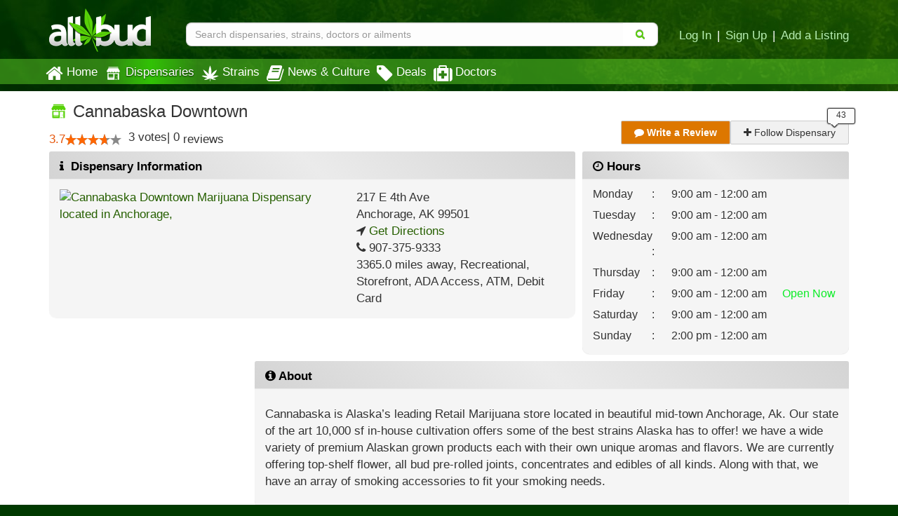

--- FILE ---
content_type: text/html; charset=utf-8
request_url: https://www.allbud.com/dispensaries/alaska/anchorage/cannabaska-downtown-2?sort=-updated&per_page=50
body_size: 24911
content:
<!DOCTYPE html><html lang="en" ><head><meta charset="utf-8"><meta http-equiv="X-UA-Compatible" content="IE=edge" /><meta id="viewport" name="viewport" content="width=device-width, initial-scale=1"/><!--320--><meta name="description" content="Cannabaska Downtown is a Recreational Marijuana Dispensary in Anchorage, Alaska area. Check our menu for available products and best deals, compare reviews and see photos." /><meta name="keywords" content="Marijuana Dispensary
    
 , Medical Marijuana, Cannabaska Downtown Dispensary, Cannabaska Downtown Reviews, Cannabaska Downtown Strains, Cannabaska Downtown Hours, Cannabaska Downtown Anchorage Alaska, Cannabaska Downtown specials" /><meta property="og:title" content="
    Cannabaska Downtown | Recreational Marijuana Dispensary | Anchorage Alaska
" /><meta property="og:site_name" content="AllBud" /><meta property="og:url" content="https://www.allbud.com/dispensaries/alaska/anchorage/cannabaska-downtown-2?sort=-updated&amp;per_page=50" /><meta property="og:description" content="
    Cannabaska Downtown is a Recreational Marijuana Dispensary in Anchorage, Alaska area. Check our menu for available products and best deals, compare reviews and see photos.
" /><meta property="fb:app_id" content="725601047510209" /><meta property="og:image" content="https://static.allbud.com/static/images/allbud-fb.7d15c66a2c29.png" /><meta name="twitter:card" content="summary"><meta name="twitter:site" content="@All_Bud"><meta name="twitter:title" content="
    Cannabaska Downtown | Recreational Marijuana Dispensary | Anchorage Alaska
"><meta name="twitter:description" content="
    Cannabaska Downtown is a Recreational Marijuana Dispensary in Anchorage, Alaska area. Check our menu for available products and best deals, compare reviews and see photos.
"><meta name="twitter:image" content="
    https://static.allbud.com/static/images/allbud-fb.7d15c66a2c29.png
"><meta name="p:domain_verify" content="7ecd41d963c228d8341102e19eac63f0"/><meta name="google-site-verification" content="GbUsR9KFVpzwApF8xNI_9I4KfxvDTyRoimAY1Fx_qWc" /><meta name="google-site-verification" content="t25nozBdxAzVlKC_UsvafA_xc7f-IMTuo3EuwYBHy64" /><meta name="google-site-verification" content="J5iwi65S52wF7Q8TqG3KsBJ7IcnrhCjUb7oK6I1Gt04" /><meta name="google-site-verification" content="NZ82K62QqwU2TPXrJCLtHOt0w7p4ZjIItb9A_ulUXJ8" /><meta name="theme-color" content="#0E4300"><link rel="manifest" href="https://static.allbud.com/static/manifest.bb5bcc367c98.json"><title>
            
                
    Cannabaska Downtown | Anchorage, AK Dispensary
 | AllBud
            
        </title><script>(function(){!function(t,e){"object"==typeof exports&&"undefined"!=typeof module?module.exports=e():"function"==typeof define&&define.amd?define(e):t.lozad=e()}(this,function(){"use strict";var g=Object.assign||function(t){for(var e=1;e<arguments.length;e++){var r=arguments[e];for(var o in r)Object.prototype.hasOwnProperty.call(r,o)&&(t[o]=r[o])}return t},n="undefined"!=typeof document&&document.documentMode,l={rootMargin:"0px",threshold:0,load:function(t){if("picture"===t.nodeName.toLowerCase()){var e=document.createElement("img");n&&t.getAttribute("data-iesrc")&&(e.src=t.getAttribute("data-iesrc")),t.getAttribute("data-alt")&&(e.alt=t.getAttribute("data-alt")),t.appendChild(e)}if("video"===t.nodeName.toLowerCase()&&!t.getAttribute("data-src")&&t.children){for(var r=t.children,o=void 0,a=0;a<=r.length-1;a++)(o=r[a].getAttribute("data-src"))&&(r[a].src=o);t.load()}t.getAttribute("data-src")&&(t.src=t.getAttribute("data-src")),t.getAttribute("data-srcset")&&t.setAttribute("srcset",t.getAttribute("data-srcset")),t.getAttribute("data-background-image")&&(t.style.backgroundImage="url('"+t.getAttribute("data-background-image")+"')"),t.getAttribute("data-toggle-class")&&t.classList.toggle(t.getAttribute("data-toggle-class"))},loaded:function(){}};function f(t){t.setAttribute("data-loaded",!0)}var b=function(t){return"true"===t.getAttribute("data-loaded")};return function(){var r,o,a=0<arguments.length&&void 0!==arguments[0]?arguments[0]:".lozad",t=1<arguments.length&&void 0!==arguments[1]?arguments[1]:{},e=g({},l,t),n=e.root,i=e.rootMargin,d=e.threshold,c=e.load,u=e.loaded,s=void 0;return window.IntersectionObserver&&(s=new IntersectionObserver((r=c,o=u,function(t,e){t.forEach(function(t){(0<t.intersectionRatio||t.isIntersecting)&&(e.unobserve(t.target),b(t.target)||(r(t.target),f(t.target),o(t.target)))})}),{root:n,rootMargin:i,threshold:d})),{observe:function(){for(var t=function(t){var e=1<arguments.length&&void 0!==arguments[1]?arguments[1]:document;return t instanceof Element?[t]:t instanceof NodeList?t:e.querySelectorAll(t)}(a,n),e=0;e<t.length;e++)b(t[e])||(s?s.observe(t[e]):(c(t[e]),f(t[e]),u(t[e])))},triggerLoad:function(t){b(t)||(c(t),f(t),u(t))},observer:s}}})}).call(this);</script><link rel="apple-touch-icon" sizes="57x57" href="https://static.allbud.com/static/icons/apple-touch-icon-57x57.dc3be63cb65a.png"><link rel="apple-touch-icon" sizes="114x114" href="https://static.allbud.com/static/icons/apple-touch-icon-114x114.73fde2123ac5.png"><link rel="apple-touch-icon" sizes="72x72" href="https://static.allbud.com/static/icons/apple-touch-icon-72x72.4424b11917f4.png"><link rel="apple-touch-icon" sizes="144x144" href="https://static.allbud.com/static/icons/apple-touch-icon-144x144.3094a802d57d.png"><link rel="apple-touch-icon" sizes="60x60" href="https://static.allbud.com/static/icons/apple-touch-icon-60x60.a60134c24786.png"><link rel="apple-touch-icon" sizes="120x120" href="https://static.allbud.com/static/icons/apple-touch-icon-120x120.db2c99990819.png"><link rel="apple-touch-icon" sizes="76x76" href="https://static.allbud.com/static/icons/apple-touch-icon-76x76.88959f721ba2.png"><link rel="apple-touch-icon" sizes="152x152" href="https://static.allbud.com/static/icons/apple-touch-icon-152x152.51634d50e850.png"><link rel="icon" type="image/png" sizes="196x196" href="https://static.allbud.com/static/icons/favicon-196x196.c0654f372ca6.png"><link rel="icon" type="image/png" sizes="160x160" href="https://static.allbud.com/static/icons/favicon-160x160.97d53d6ce7e7.png"><link rel="icon" type="image/png" sizes="96x96" href="https://static.allbud.com/static/icons/favicon-96x96.272819cb10eb.png"><link rel="icon" type="image/png" sizes="16x16" href="https://static.allbud.com/static/icons/favicon-16x16.d94e97a6d94e.png"><link rel="icon" type="image/png" sizes="32x32" href="https://static.allbud.com/static/icons/favicon-32x32.12c7184fe47d.png"><meta name="msapplication-TileColor" content="#074007"><meta name="msapplication-TileImage" content="https://static.allbud.com/static/icons/mstile-144x144.c81c39f6da4f.png"><link href="https://static.allbud.com/static/css/compressed/base.bbff934dc4f8.css" rel="stylesheet" type="text/css" /><link href="https://static.allbud.com/static/css/compressed/dispensaries.60caa660f34c.css" rel="stylesheet" type="text/css" /><!--[if lt IE 9]><script src="https://static.allbud.com/static/js/html5shiv/html5shiv.min.3044234175ac.js"></script><script src="https://static.allbud.com/static/js/respond/respond.min.afc1984a3d17.js"></script><link href="https://static.allbud.com/static/js/respond/cross-domain/respond-proxy.f750e28e1c34.html" id="respond-proxy" rel="respond-proxy" /><link href="/js/respond/cross-domain/respond.proxy.gif" id="respond-redirect" rel="respond-redirect" /><script src="/js/respond/cross-domain/respond.proxy.js"></script><![endif]--><link rel="canonical" href="https://www.allbud.com/dispensaries/alaska/anchorage/cannabaska-downtown-2"/><meta name="robots" content="noindex, follow"><script type="application/ld+json">
        {
            "@context": "https://schema.org/",
            "@type": "LocalBusiness",
            "@id": "https://www.allbud.com/dispensaries/alaska/anchorage/cannabaska-downtown-2",
            "name": "Cannabaska Downtown | Recreational Marijuana Dispensary | Anchorage Alaska",
            "description": "Cannabaska is Alaska’s leading Retail Marijuana store located in beautiful mid-town Anchorage, Ak. Our state of the art 10,000 sf in-house cultivation offers some of the best strains Alaska has to offer!   we have a wide variety of premium Alaskan grown products each with their own unique aromas and flavors. We are currently offering top-shelf flower, all bud pre-rolled joints, concentrates and edibles of all kinds. Along with that, we have an array of smoking accessories to fit your smoking needs.",
            "image": "https://static.allbud.com/static/images/allbud-fb.7d15c66a2c29.png",
            
                "priceRange": "17 - 19 per gram",
            
            
                "telephone": "907-375-9333",
            
            "geo": {
                "@type":"GeoCoordinates",
                "latitude": 61.2187481,
                "longitude": -149.8803459
            },
            
            "address": {
                "@type":"PostalAddress",
                
                    "telephone": "907-375-9333",
                
                
                    "addressLocality": "Anchorage",
                    "addressRegion": "AK",
                    "postalCode": "99501",
                
                
                    "streetAddress": "217 E 4th Ave  ",
                
                "addressCountry": "United States"
            },
            
                "openingHoursSpecification": [
                            {
                                "@type": "OpeningHoursSpecification",
                                "dayOfWeek": "http://schema.org/Monday",
                                "opens":  "09:00",
                                "closes":  "00:00"
                            }
                
                            ,{
                                "@type": "OpeningHoursSpecification",
                                "dayOfWeek": "http://schema.org/Tuesday",
                                "opens":  "09:00",
                                "closes":  "00:00"
                            }
                
                            ,{
                                "@type": "OpeningHoursSpecification",
                                "dayOfWeek": "http://schema.org/Friday",
                                "opens":  "09:00",
                                "closes":  "00:00"
                            }
                
                            ,{
                                "@type": "OpeningHoursSpecification",
                                "dayOfWeek": "http://schema.org/Wednesday",
                                "opens":  "09:00",
                                "closes":  "00:00"
                            }
                
                            ,{
                                "@type": "OpeningHoursSpecification",
                                "dayOfWeek": "http://schema.org/Thursday",
                                "opens":  "09:00",
                                "closes":  "00:00"
                            }
                
                            ,{
                                "@type": "OpeningHoursSpecification",
                                "dayOfWeek": "http://schema.org/Sunday",
                                "opens":  "14:00",
                                "closes":  "00:00"
                            }
                
                            ,{
                                "@type": "OpeningHoursSpecification",
                                "dayOfWeek": "http://schema.org/Saturday",
                                "opens":  "09:00",
                                "closes":  "00:00"
                            }
                ],
            
            "amenityFeature": [
                {
                    "@type": "LocationFeatureSpecification",
                    "name": "ATM",
                    "value": true
                },
                {
                    "@type": "LocationFeatureSpecification",
                    "name": "ADA accessible",
                    "value": true
                },
                {
                    "@type": "LocationFeatureSpecification",
                    "name": "Accepts debit cards",
                    "value": true
                }
            ],
            "aggregateRating": {
                "@type": "AggregateRating",
                "ratingValue": 3.7,
                
                    "ratingCount": 3,
                
                "worstRating": 1,
                "bestRating": 5
            },
            "additionalType": "http://www.productontology.org/doc/Dispensary"
        }
    </script><script>
            if (!('IntersectionObserver' in window)) {
                var script = document.createElement("script");
                script.src = "https://raw.githubusercontent.com/w3c/IntersectionObserver/master/polyfill/intersection-observer.js";
                document.getElementsByTagName('head')[0].appendChild(script);
            }

            
        </script><!-- Global site tag (gtag.js) - Google Analytics --><script defer src="https://static.allbud.com/static/js/init_gtag.95c780cf4b33.js"></script><script defer src="https://www.googletagmanager.com/gtag/js?id=G-22L11ZM5QK"></script></head><body ><div class="modal fade location-modal" id="locate-modal" tabindex="-1" role="dialog" aria-labelledby="locate-modal-title" aria-hidden="true"><div class="modal-dialog"><div class="modal-content"><div class="modal-header"><button type="button" class="close" data-dismiss="modal" aria-hidden="true">&times;</button><h4 class="modal-title" id="local-modal-title">Enter your location</h4></div><div class="modal-body text-center"><form id="locate-modal-form"><div class="input-group"><label class="sr-only" for="locate-modal-input">Enter Zip Code, City or State</label><input type="text" class="form-control" id="locate-modal-input" placeholder="Enter Zip Code, City or State"><div class="input-group-btn"><button class="btn btn-main">Go!</button></div></div></form></div></div></div></div><!-- Menu Update Request Modal --><div class="modal fade" id="menuUpdateRequest" tabindex="-1" role="dialog" aria-labelledby="menuUpdateRequestLabel"
         aria-hidden="true"><div class="modal-dialog" role="document"><div class="modal-content"><div class="modal-header"><button type="button" name="close" class="close" data-dismiss="modal" aria-hidden="true">&times;</button><h4 class="modal-title" id="menuUpdateRequestLabel">Send Menu Update Request to Cannabaska Downtown</h4></div><div class="modal-body"><form id="request_menu_update" class="form-horizontal" method="post"
                          action="/dispensaries/alaska/anchorage/cannabaska-downtown-2/contact"><input type='hidden' name='csrfmiddlewaretoken' value='6tm2IvvOA7oDNo32kZ1OBlXmI7YsxIOS' /><div id="div_id_email" class="form-group"><div class="controls col-xs-12"><input class="emailinput form-control" id="id_email" maxlength="250" name="email" placeholder="Enter your email address" type="email" /></div></div><div id="div_id_message" class="form-group"><div class="controls col-xs-12"><textarea class="textarea form-control" cols="40" id="id_message" maxlength="500" name="message" placeholder="Enter a message" rows="3">
I&#39;d like to see your menu updated on AllBud. Thanks.</textarea></div></div><div id="div_id_firstname" class="form-group"><label for="id_firstname" class="control-label col-xs-12">
				Please enter your name
			</label><div class="controls col-xs-12"><input autocomplete="off" class="namefield textinput textInput form-control" id="id_firstname" maxlength="50" name="firstname" tabindex="-1" type="text" /></div></div><div class="form-group"><div class="controls col-xs-offset-12 col-xs-12"><div id="div_id_subscribe" class="checkbox"><label for="id_subscribe" class=""><input checked="checked" class="checkboxinput" id="id_subscribe" name="subscribe" type="checkbox" />
                    Follow our newsletter
                    


    




    



                </label></div></div></div><input type="hidden" name="request_menu_update"><div class="row"><div class="controls col-sm-12 btn-spacer"><a onclick="$('form#request_menu_update').trigger('submit');" class="btn btn-review"
                                       type="submit">Send</a></div></div></form></div></div></div></div><div class="modal fade newsletter-modal" id="newsletter-modal" tabindex="-1" role="dialog" aria-labelledby="newsletter-modal-title" aria-hidden="true"><div class="modal-dialog"><div class="modal-content"><div class="modal-header"><button type="button" class="close" data-dismiss="modal" aria-hidden="true">&times;</button><h4 class="modal-title" id="newsletter-modal-title">Follow Our Newsletter</h4></div><div class="modal-body text-center"><p>Enter your email address below to receive exclusive information about AllBud and the Cannabis industry.</p><form action="/subscribe-newsletter" method="post" class="subscribe-form"><input type='hidden' name='csrfmiddlewaretoken' value='6tm2IvvOA7oDNo32kZ1OBlXmI7YsxIOS' /><input type="email" value="" name="EMAIL" class="email" placeholder="Enter Your Email Address" required><div class="clear"><input type="submit" value="Click to Follow!" name="subscribe" class="btn btn-primary"></div></form></div></div></div></div><div class="modal fade" id="modal-why-review" tabindex="-1" role="dialog" aria-labelledby="modal-why-review" aria-hidden="true"><div class="modal-dialog"><div class="modal-content"><div class="modal-body"><button type="button" class="close" data-dismiss="modal" aria-hidden="true">&times;</button><h3>Why write a review?</h3><ul><li>Help other customers find trustworthy businesses and make good decisions.</li><li>To reward a company that has done right by you.</li><li>Giving public feedback is the best way to get companies to listen</li><li>To help companies make improvements in their products and services.</li><li>People reply on consumer reviews and posting reviews is a way of giving back.</li></ul></div></div></div></div><div class="modal fade" id="modal-why-review-strain" tabindex="-1" role="dialog" aria-labelledby="modal-why-review-strain" aria-hidden="true"><div class="modal-dialog"><div class="modal-content"><div class="modal-body"><button type="button" class="close" data-dismiss="modal" aria-hidden="true">&times;</button><h3>Why write a strain review?</h3><ul><li>Help other patients find trustworthy strains and get a sense of how a particular strain might help them.</li><li>A great way to share information, contribute to collective knowledge and giving back to the cannabis community.</li><li>A great review should include flavor, aroma, effect, and helpful health ailments.</li></ul></div></div></div></div><header id="base-header" class="container navbar-fixed-top"><div class="row" id="header-xs"><div class="col-sm-12"><div class="row navbar-header"><div class="col-xs-3"><button id="base-nav-toggle" type="button" class="navbar-toggle"><span class="sr-only">Toggle navigation</span><span class="icon-bar"></span><span class="icon-bar"></span><span class="icon-bar"></span></button></div><div class="col-xs-6"><a href="/"><img id="logo-small" class="visible-xs" src="https://static.allbud.com/static/images/main-logo.ab6dc79b5f97.png" alt="AllBud Logo" /></a></div><div class="col-xs-3"><button id="searchbar-toggle" class="searchbar-toggle visible-xs" data-target="#searchbar" data-toggle="collapse" aria-label="Search"><i class="fa fa-search"></i></button></div></div></div></div><!-- Standard header for >= sm --><div id="header-panel" class="row"><div class="hidden-xs col-sm-3 col-md-2"><a href="/"><img id="logo" src="https://static.allbud.com/static/images/main-logo.ab6dc79b5f97.png" alt="AllBud Logo" /></a></div><div id="searchbar" class="col-sm-9 col-xs-12 col-md-10 searchbar searchbar-collapse collapse  "><div class="row"><div class="searchbar-container"><form id="search_form" method="get" onsubmit="return false;" action=""><div class="searchbar-content"><div class="input-group"><input id="id_base_search" class="form-control searchbox" type="search" name="q"
                                       value="" data-zip-only="true"
                                       placeholder="Search dispensaries, strains, doctors or ailments"
                                        
                                            
                                         /><div class="input-group-btn"><button class="btn btn-transparent" name="search" type="submit"><i class="fa fa-search"></i></button></div></div></div></form></div><div class="hidden-xs login-area push-down"><a href="/account/register?next=/account/home" title="Login">Log In</a><span class="sep">|</span><a href="/account/register?next=/account/home" title="Register">Sign Up</a><span class="sep">|</span><a href="/account/register?type=dispensary&next=/dispensaries/claim" title="Add a Listing">Add a Listing</a></div></div></div></div></header><div class="menu-container"></div><div class="whiteout" id="result_box"></div><nav id="navbar" class="navbar navbar-base navbar-bottom" role="navigation"><div class="container"><div class="row"><div class="col-sm-12"><div id="base-nav-collapsible" class="collapse navbar-collapse"><ul class="nav navbar-nav"><li><a href="/" class="nav-item-left-shift  mobile-panel"><div class="nav-icon"><i class="fa fa-home"></i></div>
                                Home
                            </a></li><li><a href="/dispensaries/search" class="nav-item-left-shift current  visible-xs mobile-panel"><div class="nav-icon"><svg xmlns="http://www.w3.org/2000/svg"   version="1.1" id="Layer_1" x="0px" y="0px" width="25px" height="25px" viewBox="0 0 612 792" enable-background="new 0 0 612 792" xml:space="preserve"><g xmlns="http://www.w3.org/2000/svg" id="Layer_1_1_" transform="translate(252.5125,-331.01875)"></g><path xmlns="http://www.w3.org/2000/svg" d="M600,289.6c0,6.5,0,13.1,0,19.6c-0.7,2.4-1.4,4.8-2.1,7.2c-11.8,38.1-55.4,54.3-88.9,32.8   c-11.7-7.5-19.7-18.1-24.4-31.2c-0.6-1.6-0.6-4-2.7-3.9c-2.1,0-2,2.4-2.7,4c-0.4,0.9-0.7,1.8-1.1,2.7   c-10.1,24.3-33.3,40.1-58.2,38.2c-26.1-2-43.5-16.4-53.2-40.5c-0.6-1.6-0.4-4.4-3-4.3c-2.1,0.1-1.9,2.6-2.6,4.1   c-0.7,1.4-1.1,2.9-1.7,4.3c-10.4,23.7-35.4,39.3-59.3,36.4c-25.2-3.1-42.1-17.1-51.3-40.6c-0.6-1.5-0.5-4-2.6-4.1   c-2.6-0.2-2.2,2.6-3.1,4.2c-0.5,1-0.8,2.1-1.3,3.2c-9.4,22.6-31.7,37.7-55.3,37.6c-23.5-0.1-45.8-15.8-54.8-38.3   c-0.9-2.4-0.8-6.5-3.6-6.5c-2.9-0.1-2.9,4.1-3.8,6.4C110.7,353.3,75,368,43.8,353.2C25.2,344.4,14.6,329,10,309.2   c0-6.5,0-13.1,0-19.6c1.6-2.4,3.4-4.7,4.8-7.1c22.1-36.6,44.3-73.2,66.2-110c3.5-5.8,7.2-8.1,14.1-8c36.1,0.4,72.2,0.2,108.2,0.2   c104.8,0,209.6,0,314.4-0.1c4.3,0,7.1,1.1,9.4,4.9c14.6,24.6,29.3,49.1,44.3,73.5C580.9,258.6,589.6,274.6,600,289.6z"/><path xmlns="http://www.w3.org/2000/svg" d="M305,385.9c85.4,0,170.9,0,256.3,0c7.9,0,8,0,8,8c0,88.1,0,176.3,0,264.4c0,20.5-13.5,33.8-33.9,33.9   c-7.9,0-15.8-0.3-23.6,0.1c-5.4,0.3-6.8-1.9-6.8-7c0.1-51.3,0.1-102.5,0.1-153.8c0-32.1-0.1-64.1,0.1-96.2c0-5.2-1.5-7.1-6.9-7.1   c-44,0.2-87.9,0.1-131.9,0.1c-7.8,0-7.9,0.1-7.9,8.2c0,81.2,0.1,162.4,0,243.7c0,13.6,1.5,12-12,12c-90.3,0.1-180.5,0-270.8,0   c-21.8,0-35-12.9-35-34.5c0-87.8,0-175.5,0-263.3c0-8.4,0.1-8.5,8.6-8.5C134.5,385.9,219.8,385.9,305,385.9   C305,385.9,305,385.9,305,385.9z M199.4,428.3C199.4,428.3,199.4,428.3,199.4,428.3c-32.6,0-65.3,0.1-97.9-0.1   c-5.2,0-7.1,1.4-7.1,6.9c0.2,40.9,0.2,81.8,0,122.6c0,5.4,1.8,6.9,7,6.9c65.3-0.1,130.5-0.1,195.8,0c5.4,0,7.4-1.5,7.4-7.2   c-0.2-40.7-0.2-81.4,0-122.1c0-5.6-1.8-7.2-7.3-7.2C264.7,428.4,232.1,428.3,199.4,428.3z M200,587.4   C200,587.4,200,587.3,200,587.4c-30,0-59.9,0-89.9,0c-3.1,0-6.2-0.1-9.1,1.2c-3.7,1.6-5.6,4.4-5.6,8.6c0,4.1,1.6,7,5.3,8.8   c2.3,1.1,4.8,1.3,7.3,1.3c60.7,0,121.3,0,182,0c2.7,0,5.4-0.2,7.9-1.1c4.1-1.6,6.1-4.8,6.1-8.9c0-3.9-1.9-6.9-5.7-8.6   c-2.5-1.1-5.2-1.2-7.9-1.2C260.3,587.4,230.2,587.4,200,587.4z"/><path xmlns="http://www.w3.org/2000/svg" d="M431.2,681.8c-13.4,0-26.8,0-40.3,0c-8.2,0-12.6-3.9-12.6-10.9c0-6.8,4.5-10.7,12.7-10.7   c26.8-0.1,53.7-0.1,80.5,0c7.9,0,13.1,4.3,13.2,10.6c0.1,6.7-5.1,11-13.3,11.1C458.1,681.9,444.6,681.8,431.2,681.8   C431.2,681.8,431.2,681.8,431.2,681.8z"/><path xmlns="http://www.w3.org/2000/svg" d="M452.1,560c0.1-9.5,6.8-16.2,16.4-16.2c8.8,0,16.3,7.2,16.4,15.9c0.1,9-7.9,17-17,16.8   C459.2,576.3,452,568.8,452.1,560z"/><path xmlns="http://www.w3.org/2000/svg" d="M305,144.8c-68,0-135.9,0-203.9,0c-10.8,0-17.6-6.3-17.9-16.1c-0.3-9.6,6.6-16.9,16.3-17   c14.4-0.2,28.8-0.1,43.2-0.1c121.7,0,243.4,0,365.1,0c11.6,0,18.7,6.2,18.7,16.4c0.1,9.7-6.7,16.7-16.6,16.7   c-25.7,0.1-51.4,0.1-77.2,0.1C390.3,144.9,347.7,144.9,305,144.8C305,144.8,305,144.8,305,144.8z"/></svg></div>Dispensaries</a><a href="/dispensaries/search" class="nav-item-left-shift current  hidden-xs"><div class="nav-icon"><img class="lozad" data-src="https://static.allbud.com/static/images/dispensary-icon-white.b0cfd1295ab5.svg" src="https://static.allbud.com/static/images/1px.12c993668732.jpg" onerror="this.onerror=null; this.src='https://static.allbud.com/static/images/dispensary-icon-white.png'" width="25" height="25" alt="" /></div>
                                Dispensaries
                            </a></li><li><a href="/marijuana-strains/search" class=" mobile-panel"><div class="nav-icon"><img src="
                                    https://static.allbud.com/static/images/strains-icon.b23bd47450d2.svg" onerror="this.onerror=null; this.src='https://static.allbud.com/static/images/strains-icon.0fd3bfb3ef87.png'" width="25" height="25" alt="" class="hidden-xs" /><img src="
                                    https://static.allbud.com/static/images/strains-icon-darkgreen.8b39622fcc74.svg" onerror="this.onerror=null; this.src='https://static.allbud.com/static/images/strains-icon.0fd3bfb3ef87.png'" width="25" height="25" alt="" class="visible-xs" /></div> Strains
                            </a></li><li><a href="/learn/search" class=" mobile-panel"><div class="nav-icon"><i class="fa fa-book"></i></div>
                                News & Culture
                            </a></li><li><a href="/dispensaries/specials/search" class=" mobile-panel"><div class="nav-icon"><i class="fa fa-tag"></i></div>
                                Deals
                            </a></li><li><a href="/marijuana-doctors/search" class=" mobile-panel"><div class="nav-icon"><i class="fa fa-medkit"></i></div>
                                Doctors
                            </a></li><li class="visible-xs"><a href="/account/register?next=/account/home" title="Login" class="mobile-panel">Log In</a></li><li class="visible-xs"><a href="/account/register?next=/account/home" title="Sign Up" class="mobile-panel">Sign Up</a></li><li class="visible-xs"><a class="set-location-button mobile-panel" title="Set Location">Set Location</a></li><li class="visible-xs"><a class="mobile-panel" data-toggle="modal" data-target="#newsletter-modal">Subscribe to Newsletters</a></li><li class="visible-xs"><a href="/contact" class="mobile-panel">Contact Us</a></li></ul></div></div></div></div></nav><div class="prologue-container container"></div><div id="content" class="content-wrapper "><div class="content-container container"><div id="dispensary_detail_accordion"><div class="row"><div class="col-xs-12"><a id="pagetop"></a><h1><img alt="" src="https://static.allbud.com/static/images/dispensary-icon-green2.3395503290aa.svg" onerror="this.onerror=null; this.src='https://static.allbud.com/static/images/recreational-icon-green.da96db34bd37.png'" width="27" height="27"/><span> Cannabaska Downtown</span></h1></div><div class="col-xs-12"><span class="ratings-summary "><div class="detail-rating-num collapse"
        >
        3.7
    </div><span class="rating-num">3.7</span><div id="title-rateit-27001" class="rateit_map rateit"
        data-rating-url="/api/v1/dispensaries/27001/set_rating"
        data-update-score="#object-user-score-value-27001"
        data-update-num="#object-rating-num-27001"
        data-update-votes="#object-rating-votes-27001"
        data-show-block="#object-rating-num-27001"
        data-hide-block="#object-no-rating-27001"
        data-rateit-value="3.66666666667"
        
            data-rateit-starwidth="16"
        
        data-rateit-readonly="true"
        data-rateit-min="0"
        data-rateit-max="5"
        data-rateit-resetable="false"
        data-rateit-ispreset="true"
        data-rateit-step="0.25"></div><span class="rating-votes"><span class="product-rating-votes">
            3
        </span><span class="product-rating-votes-text">votes</span><span class="product-rating-votes-delimiter">| </span><span >0</span> reviews
                
            
        
    </span></span><div class="visible-xs"><div class="text"><span class="item-title">3365.0 miles</span>,
                        
                            
                                <span >Recreational, </span><span >Storefront, </span><span >ADA Access, </span><span >ATM, </span><span >Debit Card</span></div>
                    
                        Hours Today: 9:00 am - 12:00 am
                        
                            
                        
                            
                        
                            
                        
                            
                        
                            
                                
                                   <span class="store-open">Open<span class="hidden-xs"> Now</span></span></div><div class="review-follow-buttons"><a class="btn btn-review highlight hidden-xs" href="#write-review"><i class="fa fa-comment"></i> Write a Review</a><a class="btn btn-review hidden-sm hidden-md hidden-lg highlight" href="#write-review"><i class="fa fa-comment"></i> Write a Review</a><a class="btn btn-review" id="followdispensary" data-follow-count="43" href="#" data-url="/dispensaries/alaska/anchorage/cannabaska-downtown-2/follow" ><i class="fa fa-plus"></i> Follow Dispensary</a><a class="btn btn-review" id="unfollowdispensary" data-follow-count="43" href="#" data-url="/dispensaries/alaska/anchorage/cannabaska-downtown-2/unfollow" style="display: none;"><i class="fa fa-minus"></i> Unfollow Dispensary</a></div></div></div><div class="row"><div class="col-xs-12 col-md-8 detail-panel"><section id="dispensary-info" class="panel panel-default"><div class="panel-heading hidden-xs"><i class="fa fa-info"></i> Dispensary Information</div><div class="panel-body well"><div class="row"><div class="col-xs-12 col-sm-8 col-lg-7 map-col"><a href="https://maps.google.com?q=217%20E%204th%20Ave%20%20%2C%20Anchorage%2C%20Alaska%2099501" target="_blank" rel="noreferrer" itemprop="map"><img class="feature-image img-responsive  hidden-xs" alt="Cannabaska Downtown Marijuana Dispensary located in Anchorage, "
                                             src="//maps.googleapis.com/maps/api/staticmap?key=AIzaSyCCmOPBwpI0oKdu-PwdHv4RQpwTR7NL3iE&size=400x200&zoom=14&markers=icon:http://s3.amazonaws.com/allbud/static/images/map_markers/dispensary-recreational.png%7C61.2187481,-149.8803459"/><a class="feature-image visible-xs static-gmap"
                                            style="background-image:url('//maps.googleapis.com/maps/api/staticmap?key=AIzaSyCCmOPBwpI0oKdu-PwdHv4RQpwTR7NL3iE&size=720x110&zoom=15&markers=icon:http://s3.amazonaws.com/allbud/static/images/map_markers/dispensary-recreational.png%7C61.2187481,-149.8803459')" target="_blank" rel="noreferrer"></a></a></div><div class="col-xs-12 col-sm-4 col-lg-5 info-col"><address ><div class="hidden-xs"><div>217 E 4th Ave </div><div></div><span>Anchorage</span>,
                                            <span>AK</span><span> 99501</span><div><i class="fa fa-location-arrow"></i><a href='http://maps.google.com/maps?saddr=42.3600825, -71.0588801&daddr="217 E 4th Ave  , Anchorage, Alaska 99501"' target="_blank" rel="noreferrer"> Get Directions</a></div><div><i class="fa fa-phone"></i> 907-375-9333</div></div><div class="visible-xs"><div>
                                                    217 E 4th Ave
                                                    
                                                    ,
                                                    Anchorage,
                                                    AK,
                                                    99501
                                                </div></div></address><div><div class="text hidden-xs"><span>3365.0 miles away</span>,
                                            
                                            
                                                
                                                    <span>Recreational, </span><span>Storefront, </span><span>ADA Access, </span><span>ATM, </span><span>Debit Card</span></div></div></div></div></div></section><!-- ABOUT DISPENSARY --><section id="about_sm" class="panel panel-default visible-sm"><div class="panel-heading"><i class="fa fa-info-circle"></i> About
                        </div><div class="panel-body well"><p>Cannabaska is Alaska’s leading Retail Marijuana store located in beautiful mid-town Anchorage, Ak. Our state of the art 10,000 sf in-house cultivation offers some of the best strains Alaska has to offer!   we have a wide variety of premium Alaskan grown products each with their own unique aromas and flavors. We are currently offering top-shelf flower, all bud pre-rolled joints, concentrates and edibles of all kinds. Along with that, we have an array of smoking accessories to fit your smoking needs.</p></div></section><!-- END ABOUT DISPENSARY --></div><!-- DIRECTIONS --><div class="visible-xs col-xs-12 xs-no-left-right-padding"><section id="directions" class="panel panel-default"><a class="accordion-toggle collapsed"
                           href='http://maps.google.com/maps?saddr=42.3600825, -71.0588801&daddr="217 E 4th Ave"' target="_blank" rel="noreferrer"><div class="panel-heading mobile-panel"><i class="fa fa-location-arrow"></i> Directions <i class="fa fa-chevron-right pull-right"></i></div></a></section></div><!--END DIRECTIONS --><!-- PHONE NUMBER --><div class="visible-xs col-xs-12 xs-no-left-right-padding"><section id="phone_number" class="panel panel-default"><a class="accordion-toggle collapsed" href='tel:907-375-9333'><div class="panel-heading mobile-panel"><i class="fa fa-phone"></i> 907-375-9333<i class="fa fa-chevron-right pull-right"></i></div></a></section></div><!--END PHONE NUMBER --><!-- DISPENSARY HOURS --><div class="col-xs-12 col-md-4 hours-list xs-no-left-right-padding"><section id="hours" class="panel panel-default"><a class="accordion-toggle collapsed" data-toggle="collapse" data-parent="#dispensary_detail_accordion" href="#collapse_hours"><div class="panel-heading visible-xs mobile-panel"><i class="fa fa-ellipsis-h"></i> More Info <i class="fa fa-chevron-right pull-right"></i></div></a><div class="panel-heading hidden-xs"><span><i class="fa fa-clock-o"></i> Hours</span></div><div id="collapse_hours" class="panel-body well panel-collapse collapse in"><h4 class="item-title visible-xs">About:</h4><p class="visible-xs">Cannabaska is Alaska’s leading Retail Marijuana store located in beautiful mid-town Anchorage, Ak. Our state of the art 10,000 sf in-house cultivation offers some of the best strains Alaska has to offer!   we have a wide variety of premium Alaskan grown products each with their own unique aromas and flavors. We are currently offering top-shelf flower, all bud pre-rolled joints, concentrates and edibles of all kinds. Along with that, we have an array of smoking accessories to fit your smoking needs.</p><h4 class="item-title visible-xs">Operation Hours:</h4><div class="row"><div class="col-xs-5 col-sm-3 col-sm-offset-3 col-md-offset-0 col-md-3 col-lg-4"><span class="dayname hidden-md">Monday</span><span class="dayname hidden-lg hidden-sm hidden-xs">Mon</span><span class="hours-sep">:</span></div><div class="col-xs-5 col-sm-3 col-md-6 col-lg-5 hours">
                                        
                                            9:00 am - 12:00 am
                                        
                                    </div><div class="col-xs-2 col-md-3 open"></div></div><div class="row"><div class="col-xs-5 col-sm-3 col-sm-offset-3 col-md-offset-0 col-md-3 col-lg-4"><span class="dayname hidden-md">Tuesday</span><span class="dayname hidden-lg hidden-sm hidden-xs">Tue</span><span class="hours-sep">:</span></div><div class="col-xs-5 col-sm-3 col-md-6 col-lg-5 hours">
                                        
                                            9:00 am - 12:00 am
                                        
                                    </div><div class="col-xs-2 col-md-3 open"></div></div><div class="row"><div class="col-xs-5 col-sm-3 col-sm-offset-3 col-md-offset-0 col-md-3 col-lg-4"><span class="dayname hidden-md">Wednesday</span><span class="dayname hidden-lg hidden-sm hidden-xs">Wed</span><span class="hours-sep">:</span></div><div class="col-xs-5 col-sm-3 col-md-6 col-lg-5 hours">
                                        
                                            9:00 am - 12:00 am
                                        
                                    </div><div class="col-xs-2 col-md-3 open"></div></div><div class="row"><div class="col-xs-5 col-sm-3 col-sm-offset-3 col-md-offset-0 col-md-3 col-lg-4"><span class="dayname hidden-md">Thursday</span><span class="dayname hidden-lg hidden-sm hidden-xs">Thu</span><span class="hours-sep">:</span></div><div class="col-xs-5 col-sm-3 col-md-6 col-lg-5 hours">
                                        
                                            9:00 am - 12:00 am
                                        
                                    </div><div class="col-xs-2 col-md-3 open"></div></div><div class="row"><div class="col-xs-5 col-sm-3 col-sm-offset-3 col-md-offset-0 col-md-3 col-lg-4"><span class="dayname hidden-md">Friday</span><span class="dayname hidden-lg hidden-sm hidden-xs">Fri</span><span class="hours-sep">:</span></div><div class="col-xs-5 col-sm-3 col-md-6 col-lg-5 hours">
                                        
                                            9:00 am - 12:00 am
                                        
                                    </div><div class="col-xs-2 col-md-3 open"><span class="store-open">Open<span class="hidden-xs"> Now</span></span></div></div><div class="row"><div class="col-xs-5 col-sm-3 col-sm-offset-3 col-md-offset-0 col-md-3 col-lg-4"><span class="dayname hidden-md">Saturday</span><span class="dayname hidden-lg hidden-sm hidden-xs">Sat</span><span class="hours-sep">:</span></div><div class="col-xs-5 col-sm-3 col-md-6 col-lg-5 hours">
                                        
                                            9:00 am - 12:00 am
                                        
                                    </div><div class="col-xs-2 col-md-3 open"></div></div><div class="row"><div class="col-xs-5 col-sm-3 col-sm-offset-3 col-md-offset-0 col-md-3 col-lg-4"><span class="dayname hidden-md">Sunday</span><span class="dayname hidden-lg hidden-sm hidden-xs">Sun</span><span class="hours-sep">:</span></div><div class="col-xs-5 col-sm-3 col-md-6 col-lg-5 hours">
                                        
                                            2:00 pm - 12:00 am
                                        
                                    </div><div class="col-xs-2 col-md-3 open"></div></div></div></section></div><!-- END DISPENSARY HOURS --></div><div class="row"><div class="col-xs-12 col-md-3 less-right-padding hidden-xs"><div class="detail-panel-shadow-2 bleed"></div><!-- DISPENSARY ANNOUNCEMENTS --><!-- END DISPENSARY ANNOUNCEMENTS --><!-- DISPENSARY SPECIAL DISCOUNTS --><!-- END DISPENSARY SPECIAL DISCOUNTS --><!-- DISPENSARY PHOTOS (sm) --><!-- END DISPENSARY PHOTOS --><!-- PRODUCT PHOTOS (sm) --><!-- END PRODUCT PHOTOS --></div><div class="col-xs-12 col-md-9 xs-no-left-right-padding"><!-- ABOUT DISPENSARY --><section id="about" class="panel panel-default hidden-xs hidden-sm"><div class="panel-heading"><i class="fa fa-info-circle"></i> About
                        </div><div class="panel-body well"><p><p>Cannabaska is Alaska’s leading Retail Marijuana store located in beautiful mid-town Anchorage, Ak. Our state of the art 10,000 sf in-house cultivation offers some of the best strains Alaska has to offer!   we have a wide variety of premium Alaskan grown products each with their own unique aromas and flavors. We are currently offering top-shelf flower, all bud pre-rolled joints, concentrates and edibles of all kinds. Along with that, we have an array of smoking accessories to fit your smoking needs.</p></p></div></section><!-- END ABOUT DISPENSARY --><!-- DISPENSARY MENU --><section id="menu" class="panel panel-default menu"><div class="loading-overlay-menu" style="display: none;"><img src="https://static.allbud.com/static/images/large_loader.c932390d7ef8.gif" alt="Loading..."></div><a class="accordion-toggle collapsed visible-xs" href="/dispensaries/alaska/anchorage/cannabaska-downtown-2/menu"><div class="panel-heading mobile-panel"><i class="fa fa-th-list"></i> View Menu <i class="fa fa-chevron-right pull-right"></i></div></a><div class="panel-heading hidden-xs"><span class="pull-left"><i class="fa fa-th-list"></i> Menu</span><div class="pull-left search-menu-box"><div class="has-feedback"><input type="text" placeholder="Search" class="search-menu form-control searchbox" data-url-selector="#collapse_menu .sortbar li.active a" data-min-len="3" data-search-by="name" data-resuts-box=".search-menu-results" data-hide-while-searching="#price-sortbar, #menu .infopanel, #menu .endless_container"><span class="fa fa-search form-control-feedback"></span></div></div><div class="last_update pull-right"></div><div class="clearfix"></div></div><div id="collapse_menu" class="panel-body well panel-collapse collapse"><h3 class="visible-xs text-center">Cannabaska Downtown</h3><div class="updated visible-xs">
                    Updated over 30 days ago
                </div><div id="" class="sortbar"><div class="sortbar-controls"><span class="dropdown"><a id="sortbar-options" class="dropdown-toggle pointer" data-toggle="dropdown"><i class="fa fa-gear sortbar-control-icon"></i></a><ul id="sortbar-options-dropdown" class="dropdown-menu sortbar-dropdown-menu" role="menu" aria-labelledby="sortbar-options"><li class="dropdown-header"><i class="fa fa-sort"></i> Sort By:</li><li class="unselected"><a href="/dispensaries/alaska/anchorage/cannabaska-downtown-2?sort=-added&per_page=50">Added (newest to oldest)</a></li><li class="unselected"><a href="/dispensaries/alaska/anchorage/cannabaska-downtown-2?sort=added&per_page=50">Added (oldest to newest)</a></li><li class="selected"><a href="/dispensaries/alaska/anchorage/cannabaska-downtown-2?sort=-updated&per_page=50">Updated (newest to oldest)</a></li><li class="unselected"><a href="/dispensaries/alaska/anchorage/cannabaska-downtown-2?sort=updated&per_page=50">Updated (oldest to newest)</a></li><li class="divider"></li><li class="dropdown-header"><i class="fa fa-filter"></i> Filter By:</li><li class="selected"><a href="/dispensaries/alaska/anchorage/cannabaska-downtown-2?sort=-updated&per_page=50">All</a></li><li class="unselected"><a href="/dispensaries/alaska/anchorage/cannabaska-downtown-2?sort=-updated&per_page=50&filter=hybrid">Hybrid</a></li><li class="unselected"><a href="/dispensaries/alaska/anchorage/cannabaska-downtown-2?sort=-updated&per_page=50&filter=indica">Indica</a></li><li class="unselected"><a href="/dispensaries/alaska/anchorage/cannabaska-downtown-2?sort=-updated&per_page=50&filter=indica-dominant-hybrid">Indica-Dominant-Hybrid</a></li><li class="unselected"><a href="/dispensaries/alaska/anchorage/cannabaska-downtown-2?sort=-updated&per_page=50&filter=ruderalis">Ruderalis</a></li><li class="unselected"><a href="/dispensaries/alaska/anchorage/cannabaska-downtown-2?sort=-updated&per_page=50&filter=ruderalis-dominant-hybrid">Ruderalis-Dominant-Hybrid</a></li><li class="unselected"><a href="/dispensaries/alaska/anchorage/cannabaska-downtown-2?sort=-updated&per_page=50&filter=sativa">Sativa</a></li><li class="unselected"><a href="/dispensaries/alaska/anchorage/cannabaska-downtown-2?sort=-updated&per_page=50&filter=sativa-dominant-hybrid">Sativa-Dominant-Hybrid</a></li><li class="divider"></li><li class="dropdown-header"><i class="fa fa-list"></i> Results per page:</li><li class="unselected"><a href="/dispensaries/alaska/anchorage/cannabaska-downtown-2?sort=-updated&per_page=10">10</a></li><li class="unselected"><a href="/dispensaries/alaska/anchorage/cannabaska-downtown-2?sort=-updated&per_page=15">15</a></li><li class="unselected"><a href="/dispensaries/alaska/anchorage/cannabaska-downtown-2?sort=-updated&per_page=20">20</a></li><li class="selected"><a href="/dispensaries/alaska/anchorage/cannabaska-downtown-2?sort=-updated&per_page=50">50</a></li><li class="divider"></li><li><a href="/dispensaries/alaska/anchorage/cannabaska-downtown-2"><i class="fa fa-times-circle"></i>
                        Clear all options
                    </a></li></ul></span><a class="sortbar-control disabled"
                        ><i class="fa fa-chevron-circle-left sortbar-control-icon"></i></a>

                1 of 1

                <a class="sortbar-control disabled"
                        ><i class="fa fa-chevron-circle-right sortbar-control-icon"></i></a></div><!--
        <div class="sortbar-title">
            
    9 items

        </div>
        --><ul class="nav nav-tabs"><li class="active"><a href="/dispensaries/alaska/anchorage/cannabaska-downtown-2?from_menu=true">
                    Flowers
                    9
                </a></li></ul><div class="clearfix"></div></div><div class="search-menu-results"></div><div class="row"><div id="price-sortbar"><div><ul class=""><li ><a href="#sort=sorted_name">
                        Name <i class="fa fa-sort-alpha-asc"></i></a></li><li id="variety-sort" ><a href="#sort=variety_order">
                            Variety <i class="fa fa-sort-alpha-asc"></i></a></li></ul></div><div><ul class=""><li ><a href="#sort=preroll_price">
                            PR <i class="fa fa-sort-numeric-asc"></i></a></li><li ><a href="#sort=gram_price">
                            1G <i class="fa fa-sort-numeric-asc"></i></a></li><li ><a href="#sort=two_gram_price">
                            2G <i class="fa fa-sort-numeric-asc"></i></a></li><li ><a href="#sort=eighth_price">
                            1/8 <i class="fa fa-sort-numeric-asc"></i></a></li><li ><a href="#sort=quarter_price">
                            1/4 <i class="fa fa-sort-numeric-asc"></i></a></li><li ><a href="#sort=half_price">
                            1/2 <i class="fa fa-sort-numeric-asc"></i></a></li><li ><a href="#sort=ounce_price">
                            OZ <i class="fa fa-sort-numeric-asc"></i></a></li></ul></div></div></div><div class="price-sorting"><article class="infopanel 
    
        strain indica dominant hybrid
    
 mobile-panel" ><div class="body infopanel-toggle pointer"><ul class="units hidden-xs hidden-sm --True"><li class="unit-null-price"><span class="unit-name">preroll</span><div class="unit-price"><span>- -</span></div></li><li ><span class="unit-name">gram</span><div class="unit-price"><span >$</span><span>19</span></div></li><li class="unit-null-price"><span class="unit-name">2 gram</span><div class="unit-price"><span">- -</span></div></li><li ><span class="unit-name">eighth</span><div class="unit-price"><span >$</span><span>60</span></div></li><li ><span class="unit-name">quarter</span><div class="unit-price"><span >$</span><span>110</span></div></li><li ><span class="unit-name">half</span><div class="unit-price"><span >$</span><span>200</span></div></li><li ><span class="unit-name">ounce</span><div class="unit-price"><span >$</span><span>360</span></div></li></ul><div class="title"><i class="fa fa-caret-right body-extra-toggle 
    
        strain indica dominant hybrid
    
"></i><span >Wicked Widow</span><h6 class="truncate">Indica Dominant Hybrid</h6></div><ul class="units visible-xs visible-sm --True"><li class="unit-null-price"><span class="unit-name">preroll</span><div class="unit-price"><span>- -</span></div></li><li ><span class="unit-name">gram</span><div class="unit-price"><span >$</span><span>19</span></div></li><li class="unit-null-price"><span class="unit-name">2 gram</span><div class="unit-price"><span">- -</span></div></li><li ><span class="unit-name">eighth</span><div class="unit-price"><span >$</span><span>60</span></div></li><li ><span class="unit-name">quarter</span><div class="unit-price"><span >$</span><span>110</span></div></li><li ><span class="unit-name">half</span><div class="unit-price"><span >$</span><span>200</span></div></li><li ><span class="unit-name">ounce</span><div class="unit-price"><span >$</span><span>360</span></div></li></ul><div class="clearfix"></div><div class="body-extra"><div class="row"><div class="hidden-xs col-sm-5 col-md-4 col-lg-3 text-center"><span class="fancybox" data-fancybox-group="product-image-gallery" data-fancybox-href="https://media.allbud.com/resized/800x600xfit-nonupscale/media/images/strain/iced-widow/vFvPVw4O/1735861738738134271598669347105jpg.jpg?t=2932fd225e88cf2aaea310d02849460c189f79d4887d917c5c66377f3f6db6f5"><img class="feature-image img-responsive lozad" data-src="https://media.allbud.com/resized/400x200/media/images/strain/iced-widow/vFvPVw4O/1735861738738134271598669347105jpg.jpg?t=ed92196bcd94aec920f407411b5e17620526e686869a7525ffa6285a04f3036c" src="https://static.allbud.com/static/images/1px.12c993668732.jpg" alt="Wicked Widow" /></span></div><div class="col-sm-7 col-md-8 col-lg-9 product-data-cols" id="product-data-1787951"><span class="fancybox visible-xs" data-fancybox-group="product-image-gallery"
                        
                            data-fancybox-href="https://media.allbud.com/resized/800x600xfit-nonupscale/media/images/strain/iced-widow/vFvPVw4O/1735861738738134271598669347105jpg.jpg?t=2932fd225e88cf2aaea310d02849460c189f79d4887d917c5c66377f3f6db6f5"
                        
                        ><img class="feature-image img-responsive lozad"
                             
                                data-src="https://media.allbud.com/resized/400x200/media/images/strain/iced-widow/vFvPVw4O/1735861738738134271598669347105jpg.jpg?t=ed92196bcd94aec920f407411b5e17620526e686869a7525ffa6285a04f3036c"
                             
                             alt="Wicked Widow" src="https://static.allbud.com/static/images/1px.12c993668732.jpg" /></span><dl><!-- Flower: Blackberry Kush --><!-- END Flower: Blackberry Kush --><!-- Rating: ***** 3 Votes | 1 Review --><dt><span class="hidden-xs">Flower </span><span class="hidden-sm hidden-md hidden-lg">F-</span>Rating:
            
        </dt><dd><span class="ratings-summary menu"><div class="detail-rating-num collapse"
        >
        3.0
    </div><span class="rating-num">3.0</span><div id="title-rateit-1787951" class="rateit_map rateit small-dark"
        data-rating-url="/api/flowers/1787951/set_rating"
        data-update-score="#object-user-score-value-1787951"
        data-update-num="#object-rating-num-1787951"
        data-update-votes="#object-rating-votes-1787951"
        data-show-block="#object-rating-num-1787951"
        data-hide-block="#object-no-rating-1787951"
        data-rateit-value="3.0"
        
            data-rateit-starwidth="10"
            data-rateit-starheight="10"
        
        data-rateit-readonly="true"
        data-rateit-min="0"
        data-rateit-max="5"
        data-rateit-resetable="false"
        data-rateit-ispreset="true"
        data-rateit-step="1"></div><span class="rating-votes"><span class="product-rating-votes">
            1
        </span><span class="product-rating-votes-text">votes</span><span class="hidden-xs">| </span><a href="/products/cannabaska-downtown-2/flower/1787951/wicked-widow#write-review" class="hidden-xs">Write a review</a></span></span></dd><!-- END Rating: ***** 3 Votes | 1 Review --><!-- Strain: Blackberry Kush --><dt>Strain:</dt><dd><a href="/marijuana-strains/indica-dominant-hybrid/iced-widow" class="object-link" ><span >Iced Widow</span><i class="fa fa-caret-square-o-right"></i></a></dd><!-- END Strain: Blackberry Kush --><!-- S-Rating: ***** 2 Votes | 3 reviews --><dt><span class="hidden-xs">Strain </span><span class="hidden-sm hidden-md hidden-lg">S-</span>Rating:</dt><dd><span class="ratings-summary menu"><div class="detail-rating-num collapse"
        >
        5.0
    </div><span class="rating-num">5.0</span><div id="title-rateit-5406" class="rateit_map rateit small-dark"
        data-rating-url="/api/strains/5406/set_rating"
        data-update-score="#object-user-score-value-5406"
        data-update-num="#object-rating-num-5406"
        data-update-votes="#object-rating-votes-5406"
        data-show-block="#object-rating-num-5406"
        data-hide-block="#object-no-rating-5406"
        data-rateit-value="4.96666666667"
        
            data-rateit-starwidth="10"
            data-rateit-starheight="10"
        
        data-rateit-readonly="true"
        data-rateit-min="0"
        data-rateit-max="5"
        data-rateit-resetable="false"
        data-rateit-ispreset="true"
        data-rateit-step="1"></div><span class="rating-votes"><span class="product-rating-votes">
            4
        </span><span class="product-rating-votes-text">votes</span><span class="product-rating-votes-delimiter">| </span><a href="/marijuana-strains/indica-dominant-hybrid/iced-widow"><span >3</span> reviews
                </a></span></span></dd><!-- END S-Rating: ***** 2 Votes | 3 reviews --><!-- Variety: Indica --><dt>Variety:</dt><dd>Indica Dominant Hybrid</dd><!-- END Variety: Indica --><dt><span class="hidden-xs">Positive </span>Effects:</dt><dd>Body High, Giggly, Hungry, Relaxing</dd><dt>Relieved<span class="hidden-xs"> Symptoms</span>:</dt><dd>Bipolar Disorder, Chronic Pain, Depression, Insomnia, Loss of Appetite, Muscle Spasms, Stress, Tinnitus</dd></dl><div class="clearfix"></div></div></div><dl class="product-description"><dt>Description: </dt><dd>Iced Widow is a heavily indica dominant hybrid (90% indica/10% sativa) strain created as a cross of the hugely popular ICE X White Widow strains. This dank bud offers a powerful THC level between 18-20% and effects that perfectly combine those of its parents. Upon the onset, you'll be hit with a mellow uplifting head high that is euphoric and incredibly relaxing. This comfortable head high is accompanied by a wonderful mind and body relief that leaves you completely at ease and at peace with <a href="/marijuana-strains/indica-dominant-hybrid/iced-widow">...more</a></dd></dl><section id="review-link"><div class="text-center"><a href="/products/cannabaska-downtown-2/flower/1787951/wicked-widow#write-review" class="review-link visible-xs">Write a Product Review</a></div></section><section id="write-review-1787951" class="panel panel-default write-review hidden-xs"><div class="panel-body well"><div class="rateit-text">Rate this flower <i class="fa fa-long-arrow-right"></i></div><div id="rateit-1787951" class="rateit large rateit_map"
                    data-rating-url="/api/flowers/1787951/set_rating"
                    data-update-score="#flower-user-score-value-1787951"
                    data-update-num="#flower-rating-num-1787951"
                    data-update-votes="#flower-rating-votes-1787951"
                    data-show-block="#flower-rating-num-1787951"
                    data-hide-block="#flower-no-rating-header-1787951,#flower-no-rating-footer-1787951"
                    data-vote-id-input="input#id_vote-1787951"
                    data-rateit-backingfld="#id_rating-1787951"
                    data-rateit-starwidth="25"
                    data-rateit-starheight="25"
                    data-rateit-min="0"
                    data-rateit-max="5"
                    data-rateit-resetable="false"
                    data-rateit-ispreset="false"
                    data-rateit-step="1"></div><form id="create_review-1787951" action="
                    /reviews/flower/1787951/add?next=dispensaries:dispensary_detail,alaska,anchorage,cannabaska-downtown-2
                    " method="post"><div id="div_id_text-1787951" class="form-group"><div class="controls "><textarea class="form-control expand" id="id_text-1787951"
                                      maxlength="1000" name="text" placeholder="Write a review ... How was your experience with Wicked Widow?"
                                      rows="1"></textarea><a class="btn btn-review" id="postreviewbutton-1787951" style="display: none">Post Review</a><input class="hidden" name="from_dispensary_menu" type="text" /></div></div><div id="div_id_rating-1787951" class="form-group"><label for="id_rating-1787951" class="control-label required-field hidden">Rating</label><div class="controls "><select class="hidden select form-control" id="id_rating-1787951" name="rating" style="display: none;"><option value="" selected="selected">---------</option><option value="1">1 - I hated it</option><option value="2">2 - I didn't like it</option><option value="3">3 - I liked it</option><option value="4">4 - I really liked it</option><option value="5">5 - I loved it</option></select></div></div><div id="div_id_vote-1787951" class="form-group"><div class="controls "><input class="hidden textinput textInput form-control" id="id_vote-1787951" name="vote" type="text"></div></div><div id="div_id_active" class="checkbox"><label for="id_active" class="hidden"><input checked="checked" class="hidden checkboxinput" id="id_active-1787951"
                                   name="active" type="checkbox">
                            Active
                        </label></div></form><div class="clearfix"></div></div></section></div></div><div class="clearfix"></div></article><article class="infopanel 
    
        strain indica dominant hybrid
    
 mobile-panel" ><div class="body infopanel-toggle pointer"><ul class="units hidden-xs hidden-sm --True"><li ><span class="unit-name">preroll</span><div class="unit-price"><span >$</span><span>8</span></div></li><li ><span class="unit-name">gram</span><div class="unit-price"><span >$</span><span>19</span></div></li><li class="unit-null-price"><span class="unit-name">2 gram</span><div class="unit-price"><span">- -</span></div></li><li ><span class="unit-name">eighth</span><div class="unit-price"><span >$</span><span>60</span></div></li><li ><span class="unit-name">quarter</span><div class="unit-price"><span >$</span><span>110</span></div></li><li ><span class="unit-name">half</span><div class="unit-price"><span >$</span><span>200</span></div></li><li ><span class="unit-name">ounce</span><div class="unit-price"><span >$</span><span>360</span></div></li></ul><div class="title"><i class="fa fa-caret-right body-extra-toggle 
    
        strain indica dominant hybrid
    
"></i><span >Gelato</span><h6 class="truncate">Indica Dominant Hybrid</h6></div><ul class="units visible-xs visible-sm --True"><li ><span class="unit-name">preroll</span><div class="unit-price"><span >$</span><span>8</span></div></li><li ><span class="unit-name">gram</span><div class="unit-price"><span >$</span><span>19</span></div></li><li class="unit-null-price"><span class="unit-name">2 gram</span><div class="unit-price"><span">- -</span></div></li><li ><span class="unit-name">eighth</span><div class="unit-price"><span >$</span><span>60</span></div></li><li ><span class="unit-name">quarter</span><div class="unit-price"><span >$</span><span>110</span></div></li><li ><span class="unit-name">half</span><div class="unit-price"><span >$</span><span>200</span></div></li><li ><span class="unit-name">ounce</span><div class="unit-price"><span >$</span><span>360</span></div></li></ul><div class="clearfix"></div><div class="body-extra"><div class="row"><div class="hidden-xs col-sm-5 col-md-4 col-lg-3 text-center"><span class="fancybox" data-fancybox-group="product-image-gallery" data-fancybox-href="https://media.allbud.com/resized/800x600xfit-nonupscale/media/images/strain/gelato/2uR2Sb8n/1517582207921955404351jpg.jpg?t=bf8999d474b737e81522c2c713681e0d54e2c003ba4633d81cbe7c3f473ce706"><img class="feature-image img-responsive lozad" data-src="https://media.allbud.com/resized/400x200/media/images/strain/gelato/2uR2Sb8n/1517582207921955404351jpg.jpg?t=59a13825ed2e3abdca24824a3abf2c1cf47f49b0d69e30695288950b84a0fe90" src="https://static.allbud.com/static/images/1px.12c993668732.jpg" alt="Gelato" /></span></div><div class="col-sm-7 col-md-8 col-lg-9 product-data-cols" id="product-data-1787955"><span class="fancybox visible-xs" data-fancybox-group="product-image-gallery"
                        
                            data-fancybox-href="https://media.allbud.com/resized/800x600xfit-nonupscale/media/images/strain/gelato/2uR2Sb8n/1517582207921955404351jpg.jpg?t=bf8999d474b737e81522c2c713681e0d54e2c003ba4633d81cbe7c3f473ce706"
                        
                        ><img class="feature-image img-responsive lozad"
                             
                                data-src="https://media.allbud.com/resized/400x200/media/images/strain/gelato/2uR2Sb8n/1517582207921955404351jpg.jpg?t=59a13825ed2e3abdca24824a3abf2c1cf47f49b0d69e30695288950b84a0fe90"
                             
                             alt="Gelato" src="https://static.allbud.com/static/images/1px.12c993668732.jpg" /></span><dl><!-- Flower: Blackberry Kush --><!-- END Flower: Blackberry Kush --><!-- Rating: ***** 3 Votes | 1 Review --><dt><span class="hidden-xs">Flower </span><span class="hidden-sm hidden-md hidden-lg">F-</span>Rating:
            
        </dt><dd><span class="ratings-summary menu"><div class="detail-rating-num collapse"
        >
        3.0
    </div><span class="rating-num">3.0</span><div id="title-rateit-1787955" class="rateit_map rateit small-dark"
        data-rating-url="/api/flowers/1787955/set_rating"
        data-update-score="#object-user-score-value-1787955"
        data-update-num="#object-rating-num-1787955"
        data-update-votes="#object-rating-votes-1787955"
        data-show-block="#object-rating-num-1787955"
        data-hide-block="#object-no-rating-1787955"
        data-rateit-value="3.0"
        
            data-rateit-starwidth="10"
            data-rateit-starheight="10"
        
        data-rateit-readonly="true"
        data-rateit-min="0"
        data-rateit-max="5"
        data-rateit-resetable="false"
        data-rateit-ispreset="true"
        data-rateit-step="1"></div><span class="rating-votes"><span class="product-rating-votes">
            1
        </span><span class="product-rating-votes-text">votes</span><span class="hidden-xs">| </span><a href="/products/cannabaska-downtown-2/flower/1787955/gelato#write-review" class="hidden-xs">Write a review</a></span></span></dd><!-- END Rating: ***** 3 Votes | 1 Review --><!-- Strain: Blackberry Kush --><dt>Strain:</dt><dd><a href="/marijuana-strains/indica-dominant-hybrid/gelato" class="object-link" ><span >Gelato</span><i class="fa fa-caret-square-o-right"></i></a></dd><!-- END Strain: Blackberry Kush --><!-- S-Rating: ***** 2 Votes | 3 reviews --><dt><span class="hidden-xs">Strain </span><span class="hidden-sm hidden-md hidden-lg">S-</span>Rating:</dt><dd><span class="ratings-summary menu"><div class="detail-rating-num collapse"
        >
        4.6
    </div><span class="rating-num">4.6</span><div id="title-rateit-6455" class="rateit_map rateit small-dark"
        data-rating-url="/api/strains/6455/set_rating"
        data-update-score="#object-user-score-value-6455"
        data-update-num="#object-rating-num-6455"
        data-update-votes="#object-rating-votes-6455"
        data-show-block="#object-rating-num-6455"
        data-hide-block="#object-no-rating-6455"
        data-rateit-value="4.61399671952"
        
            data-rateit-starwidth="10"
            data-rateit-starheight="10"
        
        data-rateit-readonly="true"
        data-rateit-min="0"
        data-rateit-max="5"
        data-rateit-resetable="false"
        data-rateit-ispreset="true"
        data-rateit-step="1"></div><span class="rating-votes"><span class="product-rating-votes">
            278
        </span><span class="product-rating-votes-text">votes</span><span class="product-rating-votes-delimiter">| </span><a href="/marijuana-strains/indica-dominant-hybrid/gelato"><span >192</span> reviews
                </a></span></span></dd><!-- END S-Rating: ***** 2 Votes | 3 reviews --><!-- Variety: Indica --><dt>Variety:</dt><dd>Indica Dominant Hybrid</dd><!-- END Variety: Indica --><dt><span class="hidden-xs">Positive </span>Effects:</dt><dd>Creative, Euphoria, Focus, Happy, Relaxing</dd><dt>Relieved<span class="hidden-xs"> Symptoms</span>:</dt><dd>Bipolar Disorder, Chronic Pain, Depression, Fatigue, Fibromyalgia, Headaches, Inflammation, Insomnia, Loss of Appetite, Muscle Spasms, PTSD</dd></dl><div class="clearfix"></div></div></div><dl class="product-description"><dt>Description: </dt><dd>Gelato is a slightly indica dominant hybrid (55% indica/45% sativa) strain created through a cross of the infamous Sunset Sherbet X Thin Mint Girl Scout Cookies strains. This dank bud is infamous for its insanely delicious flavor and hugely powerful effects that are fueled by a THC level that hits its low point at 20% on average. Gelato has a flavor that's said to be much like a sweet sherbet, with fruity blueberry and orange flavors. The aroma is just as sickly sweet, with a <a href="/marijuana-strains/indica-dominant-hybrid/gelato">...more</a></dd></dl><section id="review-link"><div class="text-center"><a href="/products/cannabaska-downtown-2/flower/1787955/gelato#write-review" class="review-link visible-xs">Write a Product Review</a></div></section><section id="write-review-1787955" class="panel panel-default write-review hidden-xs"><div class="panel-body well"><div class="rateit-text">Rate this flower <i class="fa fa-long-arrow-right"></i></div><div id="rateit-1787955" class="rateit large rateit_map"
                    data-rating-url="/api/flowers/1787955/set_rating"
                    data-update-score="#flower-user-score-value-1787955"
                    data-update-num="#flower-rating-num-1787955"
                    data-update-votes="#flower-rating-votes-1787955"
                    data-show-block="#flower-rating-num-1787955"
                    data-hide-block="#flower-no-rating-header-1787955,#flower-no-rating-footer-1787955"
                    data-vote-id-input="input#id_vote-1787955"
                    data-rateit-backingfld="#id_rating-1787955"
                    data-rateit-starwidth="25"
                    data-rateit-starheight="25"
                    data-rateit-min="0"
                    data-rateit-max="5"
                    data-rateit-resetable="false"
                    data-rateit-ispreset="false"
                    data-rateit-step="1"></div><form id="create_review-1787955" action="
                    /reviews/flower/1787955/add?next=dispensaries:dispensary_detail,alaska,anchorage,cannabaska-downtown-2
                    " method="post"><div id="div_id_text-1787955" class="form-group"><div class="controls "><textarea class="form-control expand" id="id_text-1787955"
                                      maxlength="1000" name="text" placeholder="Write a review ... How was your experience with Gelato?"
                                      rows="1"></textarea><a class="btn btn-review" id="postreviewbutton-1787955" style="display: none">Post Review</a><input class="hidden" name="from_dispensary_menu" type="text" /></div></div><div id="div_id_rating-1787955" class="form-group"><label for="id_rating-1787955" class="control-label required-field hidden">Rating</label><div class="controls "><select class="hidden select form-control" id="id_rating-1787955" name="rating" style="display: none;"><option value="" selected="selected">---------</option><option value="1">1 - I hated it</option><option value="2">2 - I didn't like it</option><option value="3">3 - I liked it</option><option value="4">4 - I really liked it</option><option value="5">5 - I loved it</option></select></div></div><div id="div_id_vote-1787955" class="form-group"><div class="controls "><input class="hidden textinput textInput form-control" id="id_vote-1787955" name="vote" type="text"></div></div><div id="div_id_active" class="checkbox"><label for="id_active" class="hidden"><input checked="checked" class="hidden checkboxinput" id="id_active-1787955"
                                   name="active" type="checkbox">
                            Active
                        </label></div></form><div class="clearfix"></div></div></section></div></div><div class="clearfix"></div></article><article class="infopanel 
    
        strain indica dominant hybrid
    
 mobile-panel" ><div class="body infopanel-toggle pointer"><ul class="units hidden-xs hidden-sm --True"><li ><span class="unit-name">preroll</span><div class="unit-price"><span >$</span><span>8</span></div></li><li ><span class="unit-name">gram</span><div class="unit-price"><span >$</span><span>19</span></div></li><li class="unit-null-price"><span class="unit-name">2 gram</span><div class="unit-price"><span">- -</span></div></li><li ><span class="unit-name">eighth</span><div class="unit-price"><span >$</span><span>60</span></div></li><li ><span class="unit-name">quarter</span><div class="unit-price"><span >$</span><span>110</span></div></li><li ><span class="unit-name">half</span><div class="unit-price"><span >$</span><span>200</span></div></li><li ><span class="unit-name">ounce</span><div class="unit-price"><span >$</span><span>360</span></div></li></ul><div class="title"><i class="fa fa-caret-right body-extra-toggle 
    
        strain indica dominant hybrid
    
"></i><span >Ghost OG</span><h6 class="truncate">Indica Dominant Hybrid</h6></div><ul class="units visible-xs visible-sm --True"><li ><span class="unit-name">preroll</span><div class="unit-price"><span >$</span><span>8</span></div></li><li ><span class="unit-name">gram</span><div class="unit-price"><span >$</span><span>19</span></div></li><li class="unit-null-price"><span class="unit-name">2 gram</span><div class="unit-price"><span">- -</span></div></li><li ><span class="unit-name">eighth</span><div class="unit-price"><span >$</span><span>60</span></div></li><li ><span class="unit-name">quarter</span><div class="unit-price"><span >$</span><span>110</span></div></li><li ><span class="unit-name">half</span><div class="unit-price"><span >$</span><span>200</span></div></li><li ><span class="unit-name">ounce</span><div class="unit-price"><span >$</span><span>360</span></div></li></ul><div class="clearfix"></div><div class="body-extra"><div class="row"><div class="hidden-xs col-sm-5 col-md-4 col-lg-3 text-center"><span class="fancybox" data-fancybox-group="product-image-gallery" data-fancybox-href="https://media.allbud.com/resized/800x600xfit-nonupscale/media/feature/strain/ghost-og.jpg?t=648f19c84d2ee2eeca76551b2a6bbe05f2a1f14fbbad7f4ce44578a912a05a77"><img class="feature-image img-responsive lozad" data-src="https://media.allbud.com/resized/400x200/media/feature/strain/ghost-og.jpg?t=2b9597ac57de0cea676083c27b181a2376fd8a73f13a35589925d426359a0343" src="https://static.allbud.com/static/images/1px.12c993668732.jpg" alt="Ghost OG" /></span></div><div class="col-sm-7 col-md-8 col-lg-9 product-data-cols" id="product-data-1787957"><span class="fancybox visible-xs" data-fancybox-group="product-image-gallery"
                        
                            data-fancybox-href="https://media.allbud.com/resized/800x600xfit-nonupscale/media/feature/strain/ghost-og.jpg?t=648f19c84d2ee2eeca76551b2a6bbe05f2a1f14fbbad7f4ce44578a912a05a77"
                        
                        ><img class="feature-image img-responsive lozad"
                             
                                data-src="https://media.allbud.com/resized/400x200/media/feature/strain/ghost-og.jpg?t=2b9597ac57de0cea676083c27b181a2376fd8a73f13a35589925d426359a0343"
                             
                             alt="Ghost OG" src="https://static.allbud.com/static/images/1px.12c993668732.jpg" /></span><dl><!-- Flower: Blackberry Kush --><!-- END Flower: Blackberry Kush --><!-- Rating: ***** 3 Votes | 1 Review --><dt><span class="hidden-xs">Flower </span><span class="hidden-sm hidden-md hidden-lg">F-</span>Rating:
            
        </dt><dd><span class="ratings-summary menu"><div class="detail-rating-num collapse"
        >
        3.0
    </div><span class="rating-num">3.0</span><div id="title-rateit-1787957" class="rateit_map rateit small-dark"
        data-rating-url="/api/flowers/1787957/set_rating"
        data-update-score="#object-user-score-value-1787957"
        data-update-num="#object-rating-num-1787957"
        data-update-votes="#object-rating-votes-1787957"
        data-show-block="#object-rating-num-1787957"
        data-hide-block="#object-no-rating-1787957"
        data-rateit-value="3.0"
        
            data-rateit-starwidth="10"
            data-rateit-starheight="10"
        
        data-rateit-readonly="true"
        data-rateit-min="0"
        data-rateit-max="5"
        data-rateit-resetable="false"
        data-rateit-ispreset="true"
        data-rateit-step="1"></div><span class="rating-votes"><span class="product-rating-votes">
            1
        </span><span class="product-rating-votes-text">votes</span><span class="hidden-xs">| </span><a href="/products/cannabaska-downtown-2/flower/1787957/ghost-og#write-review" class="hidden-xs">Write a review</a></span></span></dd><!-- END Rating: ***** 3 Votes | 1 Review --><!-- Strain: Blackberry Kush --><dt>Strain:</dt><dd><a href="/marijuana-strains/indica-dominant-hybrid/ghost-og" class="object-link" ><span >Ghost OG</span><i class="fa fa-caret-square-o-right"></i></a></dd><!-- END Strain: Blackberry Kush --><!-- S-Rating: ***** 2 Votes | 3 reviews --><dt><span class="hidden-xs">Strain </span><span class="hidden-sm hidden-md hidden-lg">S-</span>Rating:</dt><dd><span class="ratings-summary menu"><div class="detail-rating-num collapse"
        >
        4.6
    </div><span class="rating-num">4.6</span><div id="title-rateit-887" class="rateit_map rateit small-dark"
        data-rating-url="/api/strains/887/set_rating"
        data-update-score="#object-user-score-value-887"
        data-update-num="#object-rating-num-887"
        data-update-votes="#object-rating-votes-887"
        data-show-block="#object-rating-num-887"
        data-hide-block="#object-no-rating-887"
        data-rateit-value="4.6"
        
            data-rateit-starwidth="10"
            data-rateit-starheight="10"
        
        data-rateit-readonly="true"
        data-rateit-min="0"
        data-rateit-max="5"
        data-rateit-resetable="false"
        data-rateit-ispreset="true"
        data-rateit-step="1"></div><span class="rating-votes"><span class="product-rating-votes">
            65
        </span><span class="product-rating-votes-text">votes</span><span class="product-rating-votes-delimiter">| </span><a href="/marijuana-strains/indica-dominant-hybrid/ghost-og"><span >37</span> reviews
                </a></span></span></dd><!-- END S-Rating: ***** 2 Votes | 3 reviews --><!-- Variety: Indica --><dt>Variety:</dt><dd>Indica Dominant Hybrid</dd><!-- END Variety: Indica --><dt><span class="hidden-xs">Positive </span>Effects:</dt><dd>Body High, Euphoria, Happy, Relaxing, Sleepy</dd><dt>Relieved<span class="hidden-xs"> Symptoms</span>:</dt><dd>ADD/ADHD, Anxiety, Chronic Pain, Depression, Headaches, Insomnia, Migraines, PMS, Stress</dd></dl><div class="clearfix"></div></div></div><dl class="product-description"><dt>Description: </dt><dd>Ghost OG is a useful marijuana strain that is an Indica dominant strain containing a mixture of 70 percent Indica and 30 percent Sativa. It is produced by crossing Afghani Indica with OG Kush. It has a colorful appearance that has a leafy exterior and contains numerous colors, including tones of green, yellow and purple. It is covered with trichomes and has a dense feel. It has a moderate to high THC level. It has a pleasant and strong aroma with a hint of lemon <a href="/marijuana-strains/indica-dominant-hybrid/ghost-og">...more</a></dd></dl><section id="review-link"><div class="text-center"><a href="/products/cannabaska-downtown-2/flower/1787957/ghost-og#write-review" class="review-link visible-xs">Write a Product Review</a></div></section><section id="write-review-1787957" class="panel panel-default write-review hidden-xs"><div class="panel-body well"><div class="rateit-text">Rate this flower <i class="fa fa-long-arrow-right"></i></div><div id="rateit-1787957" class="rateit large rateit_map"
                    data-rating-url="/api/flowers/1787957/set_rating"
                    data-update-score="#flower-user-score-value-1787957"
                    data-update-num="#flower-rating-num-1787957"
                    data-update-votes="#flower-rating-votes-1787957"
                    data-show-block="#flower-rating-num-1787957"
                    data-hide-block="#flower-no-rating-header-1787957,#flower-no-rating-footer-1787957"
                    data-vote-id-input="input#id_vote-1787957"
                    data-rateit-backingfld="#id_rating-1787957"
                    data-rateit-starwidth="25"
                    data-rateit-starheight="25"
                    data-rateit-min="0"
                    data-rateit-max="5"
                    data-rateit-resetable="false"
                    data-rateit-ispreset="false"
                    data-rateit-step="1"></div><form id="create_review-1787957" action="
                    /reviews/flower/1787957/add?next=dispensaries:dispensary_detail,alaska,anchorage,cannabaska-downtown-2
                    " method="post"><div id="div_id_text-1787957" class="form-group"><div class="controls "><textarea class="form-control expand" id="id_text-1787957"
                                      maxlength="1000" name="text" placeholder="Write a review ... How was your experience with Ghost OG?"
                                      rows="1"></textarea><a class="btn btn-review" id="postreviewbutton-1787957" style="display: none">Post Review</a><input class="hidden" name="from_dispensary_menu" type="text" /></div></div><div id="div_id_rating-1787957" class="form-group"><label for="id_rating-1787957" class="control-label required-field hidden">Rating</label><div class="controls "><select class="hidden select form-control" id="id_rating-1787957" name="rating" style="display: none;"><option value="" selected="selected">---------</option><option value="1">1 - I hated it</option><option value="2">2 - I didn't like it</option><option value="3">3 - I liked it</option><option value="4">4 - I really liked it</option><option value="5">5 - I loved it</option></select></div></div><div id="div_id_vote-1787957" class="form-group"><div class="controls "><input class="hidden textinput textInput form-control" id="id_vote-1787957" name="vote" type="text"></div></div><div id="div_id_active" class="checkbox"><label for="id_active" class="hidden"><input checked="checked" class="hidden checkboxinput" id="id_active-1787957"
                                   name="active" type="checkbox">
                            Active
                        </label></div></form><div class="clearfix"></div></div></section></div></div><div class="clearfix"></div></article><article class="infopanel 
    
        strain indica dominant hybrid
    
 mobile-panel" ><div class="body infopanel-toggle pointer"><ul class="units hidden-xs hidden-sm --True"><li class="unit-null-price"><span class="unit-name">preroll</span><div class="unit-price"><span>- -</span></div></li><li ><span class="unit-name">gram</span><div class="unit-price"><span >$</span><span>19</span></div></li><li class="unit-null-price"><span class="unit-name">2 gram</span><div class="unit-price"><span">- -</span></div></li><li ><span class="unit-name">eighth</span><div class="unit-price"><span >$</span><span>60</span></div></li><li ><span class="unit-name">quarter</span><div class="unit-price"><span >$</span><span>110</span></div></li><li ><span class="unit-name">half</span><div class="unit-price"><span >$</span><span>200</span></div></li><li ><span class="unit-name">ounce</span><div class="unit-price"><span >$</span><span>360</span></div></li></ul><div class="title"><i class="fa fa-caret-right body-extra-toggle 
    
        strain indica dominant hybrid
    
"></i><span >God&#39;s Gift</span><h6 class="truncate">Indica Dominant Hybrid</h6></div><ul class="units visible-xs visible-sm --True"><li class="unit-null-price"><span class="unit-name">preroll</span><div class="unit-price"><span>- -</span></div></li><li ><span class="unit-name">gram</span><div class="unit-price"><span >$</span><span>19</span></div></li><li class="unit-null-price"><span class="unit-name">2 gram</span><div class="unit-price"><span">- -</span></div></li><li ><span class="unit-name">eighth</span><div class="unit-price"><span >$</span><span>60</span></div></li><li ><span class="unit-name">quarter</span><div class="unit-price"><span >$</span><span>110</span></div></li><li ><span class="unit-name">half</span><div class="unit-price"><span >$</span><span>200</span></div></li><li ><span class="unit-name">ounce</span><div class="unit-price"><span >$</span><span>360</span></div></li></ul><div class="clearfix"></div><div class="body-extra"><div class="row"><div class="hidden-xs col-sm-5 col-md-4 col-lg-3 text-center"><span class="fancybox" data-fancybox-group="product-image-gallery" data-fancybox-href="https://media.allbud.com/resized/800x600xfit-nonupscale/media/feature/strain/gods-gift.jpg?t=c3c7586030c1472a4e1c24c17ea26373462af0019aaa793049c93841a2669588"><img class="feature-image img-responsive lozad" data-src="https://media.allbud.com/resized/400x200/media/feature/strain/gods-gift.jpg?t=a53720d17e8e14325dc0716d92a4752f7f33dc54f75ece132360549cc073d4a6" src="https://static.allbud.com/static/images/1px.12c993668732.jpg" alt="God&#39;s Gift" /></span></div><div class="col-sm-7 col-md-8 col-lg-9 product-data-cols" id="product-data-1787956"><span class="fancybox visible-xs" data-fancybox-group="product-image-gallery"
                        
                            data-fancybox-href="https://media.allbud.com/resized/800x600xfit-nonupscale/media/feature/strain/gods-gift.jpg?t=c3c7586030c1472a4e1c24c17ea26373462af0019aaa793049c93841a2669588"
                        
                        ><img class="feature-image img-responsive lozad"
                             
                                data-src="https://media.allbud.com/resized/400x200/media/feature/strain/gods-gift.jpg?t=a53720d17e8e14325dc0716d92a4752f7f33dc54f75ece132360549cc073d4a6"
                             
                             alt="God&#39;s Gift" src="https://static.allbud.com/static/images/1px.12c993668732.jpg" /></span><dl><!-- Flower: Blackberry Kush --><!-- END Flower: Blackberry Kush --><!-- Rating: ***** 3 Votes | 1 Review --><dt><span class="hidden-xs">Flower </span><span class="hidden-sm hidden-md hidden-lg">F-</span>Rating:
            
        </dt><dd><span class="ratings-summary menu"><div class="detail-rating-num collapse"
        >
        3.0
    </div><span class="rating-num">3.0</span><div id="title-rateit-1787956" class="rateit_map rateit small-dark"
        data-rating-url="/api/flowers/1787956/set_rating"
        data-update-score="#object-user-score-value-1787956"
        data-update-num="#object-rating-num-1787956"
        data-update-votes="#object-rating-votes-1787956"
        data-show-block="#object-rating-num-1787956"
        data-hide-block="#object-no-rating-1787956"
        data-rateit-value="3.0"
        
            data-rateit-starwidth="10"
            data-rateit-starheight="10"
        
        data-rateit-readonly="true"
        data-rateit-min="0"
        data-rateit-max="5"
        data-rateit-resetable="false"
        data-rateit-ispreset="true"
        data-rateit-step="1"></div><span class="rating-votes"><span class="product-rating-votes">
            1
        </span><span class="product-rating-votes-text">votes</span><span class="hidden-xs">| </span><a href="/products/cannabaska-downtown-2/flower/1787956/gods-gift#write-review" class="hidden-xs">Write a review</a></span></span></dd><!-- END Rating: ***** 3 Votes | 1 Review --><!-- Strain: Blackberry Kush --><dt>Strain:</dt><dd><a href="/marijuana-strains/indica-dominant-hybrid/gods-gift" class="object-link" ><span >God&#39;s Gift</span><i class="fa fa-caret-square-o-right"></i></a></dd><!-- END Strain: Blackberry Kush --><!-- S-Rating: ***** 2 Votes | 3 reviews --><dt><span class="hidden-xs">Strain </span><span class="hidden-sm hidden-md hidden-lg">S-</span>Rating:</dt><dd><span class="ratings-summary menu"><div class="detail-rating-num collapse"
        >
        4.7
    </div><span class="rating-num">4.7</span><div id="title-rateit-230" class="rateit_map rateit small-dark"
        data-rating-url="/api/strains/230/set_rating"
        data-update-score="#object-user-score-value-230"
        data-update-num="#object-rating-num-230"
        data-update-votes="#object-rating-votes-230"
        data-show-block="#object-rating-num-230"
        data-hide-block="#object-no-rating-230"
        data-rateit-value="4.69300225734"
        
            data-rateit-starwidth="10"
            data-rateit-starheight="10"
        
        data-rateit-readonly="true"
        data-rateit-min="0"
        data-rateit-max="5"
        data-rateit-resetable="false"
        data-rateit-ispreset="true"
        data-rateit-step="1"></div><span class="rating-votes"><span class="product-rating-votes">
            71
        </span><span class="product-rating-votes-text">votes</span><span class="product-rating-votes-delimiter">| </span><a href="/marijuana-strains/indica-dominant-hybrid/gods-gift"><span >46</span> reviews
                </a></span></span></dd><!-- END S-Rating: ***** 2 Votes | 3 reviews --><!-- Variety: Indica --><dt>Variety:</dt><dd>Indica Dominant Hybrid</dd><!-- END Variety: Indica --><dt><span class="hidden-xs">Positive </span>Effects:</dt><dd>Euphoria, Happy, Relaxing, Sleepy</dd><dt>Relieved<span class="hidden-xs"> Symptoms</span>:</dt><dd>Anxiety, Chronic Pain, Depression, Fibromyalgia, Headaches, Inflammation, Insomnia, Migraines, Multiple Sclerosis, PTSD, Stress</dd></dl><div class="clearfix"></div></div></div><dl class="product-description"><dt>Description: </dt><dd>God's Gift is an indica dominated strain (90:10 indica / sativa ratio) with a staggering 27% THC level. It is the potent offspring of Granddaddy Purple and OG Kush, which should explain its pain-relieving properties. It has an exceptional flavor that most people relish and enjoy, but it tastes quite similar to Granddaddy Purple but with lemon after-tones and a hint of fresh citrus. Additionally, it has a strong aroma like that of berries. Even though it should be extremely purple, it is actually covered <a href="/marijuana-strains/indica-dominant-hybrid/gods-gift">...more</a></dd></dl><section id="review-link"><div class="text-center"><a href="/products/cannabaska-downtown-2/flower/1787956/gods-gift#write-review" class="review-link visible-xs">Write a Product Review</a></div></section><section id="write-review-1787956" class="panel panel-default write-review hidden-xs"><div class="panel-body well"><div class="rateit-text">Rate this flower <i class="fa fa-long-arrow-right"></i></div><div id="rateit-1787956" class="rateit large rateit_map"
                    data-rating-url="/api/flowers/1787956/set_rating"
                    data-update-score="#flower-user-score-value-1787956"
                    data-update-num="#flower-rating-num-1787956"
                    data-update-votes="#flower-rating-votes-1787956"
                    data-show-block="#flower-rating-num-1787956"
                    data-hide-block="#flower-no-rating-header-1787956,#flower-no-rating-footer-1787956"
                    data-vote-id-input="input#id_vote-1787956"
                    data-rateit-backingfld="#id_rating-1787956"
                    data-rateit-starwidth="25"
                    data-rateit-starheight="25"
                    data-rateit-min="0"
                    data-rateit-max="5"
                    data-rateit-resetable="false"
                    data-rateit-ispreset="false"
                    data-rateit-step="1"></div><form id="create_review-1787956" action="
                    /reviews/flower/1787956/add?next=dispensaries:dispensary_detail,alaska,anchorage,cannabaska-downtown-2
                    " method="post"><div id="div_id_text-1787956" class="form-group"><div class="controls "><textarea class="form-control expand" id="id_text-1787956"
                                      maxlength="1000" name="text" placeholder="Write a review ... How was your experience with God&#39;s Gift?"
                                      rows="1"></textarea><a class="btn btn-review" id="postreviewbutton-1787956" style="display: none">Post Review</a><input class="hidden" name="from_dispensary_menu" type="text" /></div></div><div id="div_id_rating-1787956" class="form-group"><label for="id_rating-1787956" class="control-label required-field hidden">Rating</label><div class="controls "><select class="hidden select form-control" id="id_rating-1787956" name="rating" style="display: none;"><option value="" selected="selected">---------</option><option value="1">1 - I hated it</option><option value="2">2 - I didn't like it</option><option value="3">3 - I liked it</option><option value="4">4 - I really liked it</option><option value="5">5 - I loved it</option></select></div></div><div id="div_id_vote-1787956" class="form-group"><div class="controls "><input class="hidden textinput textInput form-control" id="id_vote-1787956" name="vote" type="text"></div></div><div id="div_id_active" class="checkbox"><label for="id_active" class="hidden"><input checked="checked" class="hidden checkboxinput" id="id_active-1787956"
                                   name="active" type="checkbox">
                            Active
                        </label></div></form><div class="clearfix"></div></div></section></div></div><div class="clearfix"></div></article><article class="infopanel 
    
        strain indica dominant hybrid
    
 mobile-panel" ><div class="body infopanel-toggle pointer"><ul class="units hidden-xs hidden-sm --True"><li class="unit-null-price"><span class="unit-name">preroll</span><div class="unit-price"><span>- -</span></div></li><li ><span class="unit-name">gram</span><div class="unit-price"><span >$</span><span>19</span></div></li><li class="unit-null-price"><span class="unit-name">2 gram</span><div class="unit-price"><span">- -</span></div></li><li ><span class="unit-name">eighth</span><div class="unit-price"><span >$</span><span>60</span></div></li><li ><span class="unit-name">quarter</span><div class="unit-price"><span >$</span><span>110</span></div></li><li ><span class="unit-name">half</span><div class="unit-price"><span >$</span><span>200</span></div></li><li ><span class="unit-name">ounce</span><div class="unit-price"><span >$</span><span>360</span></div></li></ul><div class="title"><i class="fa fa-caret-right body-extra-toggle 
    
        strain indica dominant hybrid
    
"></i><span >White Cookies</span><h6 class="truncate">Indica Dominant Hybrid</h6></div><ul class="units visible-xs visible-sm --True"><li class="unit-null-price"><span class="unit-name">preroll</span><div class="unit-price"><span>- -</span></div></li><li ><span class="unit-name">gram</span><div class="unit-price"><span >$</span><span>19</span></div></li><li class="unit-null-price"><span class="unit-name">2 gram</span><div class="unit-price"><span">- -</span></div></li><li ><span class="unit-name">eighth</span><div class="unit-price"><span >$</span><span>60</span></div></li><li ><span class="unit-name">quarter</span><div class="unit-price"><span >$</span><span>110</span></div></li><li ><span class="unit-name">half</span><div class="unit-price"><span >$</span><span>200</span></div></li><li ><span class="unit-name">ounce</span><div class="unit-price"><span >$</span><span>360</span></div></li></ul><div class="clearfix"></div><div class="body-extra"><div class="row"><div class="hidden-xs col-sm-5 col-md-4 col-lg-3 text-center"><span class="fancybox" data-fancybox-group="product-image-gallery" data-fancybox-href="https://media.allbud.com/resized/800x600xfit-nonupscale/media/images/strain/white-cookies/V9icyUKn/20181019_155115jpg.jpg?t=40e2201ed792e8d01093b10fee71f20588f24ad1a1fad0cf2dfadf9e854557de"><img class="feature-image img-responsive lozad" data-src="https://media.allbud.com/resized/400x200/media/images/strain/white-cookies/V9icyUKn/20181019_155115jpg.jpg?t=7aa47b67635df586f5ceee5b1e7e97f9b9295fc62fa19d9af3f4e6ffc73dcd72" src="https://static.allbud.com/static/images/1px.12c993668732.jpg" alt="White Cookies" /></span></div><div class="col-sm-7 col-md-8 col-lg-9 product-data-cols" id="product-data-1787954"><span class="fancybox visible-xs" data-fancybox-group="product-image-gallery"
                        
                            data-fancybox-href="https://media.allbud.com/resized/800x600xfit-nonupscale/media/images/strain/white-cookies/V9icyUKn/20181019_155115jpg.jpg?t=40e2201ed792e8d01093b10fee71f20588f24ad1a1fad0cf2dfadf9e854557de"
                        
                        ><img class="feature-image img-responsive lozad"
                             
                                data-src="https://media.allbud.com/resized/400x200/media/images/strain/white-cookies/V9icyUKn/20181019_155115jpg.jpg?t=7aa47b67635df586f5ceee5b1e7e97f9b9295fc62fa19d9af3f4e6ffc73dcd72"
                             
                             alt="White Cookies" src="https://static.allbud.com/static/images/1px.12c993668732.jpg" /></span><dl><!-- Flower: Blackberry Kush --><!-- END Flower: Blackberry Kush --><!-- Rating: ***** 3 Votes | 1 Review --><dt><span class="hidden-xs">Flower </span><span class="hidden-sm hidden-md hidden-lg">F-</span>Rating:
            
        </dt><dd><span class="ratings-summary menu"><div class="detail-rating-num collapse"
        >
        3.0
    </div><span class="rating-num">3.0</span><div id="title-rateit-1787954" class="rateit_map rateit small-dark"
        data-rating-url="/api/flowers/1787954/set_rating"
        data-update-score="#object-user-score-value-1787954"
        data-update-num="#object-rating-num-1787954"
        data-update-votes="#object-rating-votes-1787954"
        data-show-block="#object-rating-num-1787954"
        data-hide-block="#object-no-rating-1787954"
        data-rateit-value="3.0"
        
            data-rateit-starwidth="10"
            data-rateit-starheight="10"
        
        data-rateit-readonly="true"
        data-rateit-min="0"
        data-rateit-max="5"
        data-rateit-resetable="false"
        data-rateit-ispreset="true"
        data-rateit-step="1"></div><span class="rating-votes"><span class="product-rating-votes">
            1
        </span><span class="product-rating-votes-text">votes</span><span class="hidden-xs">| </span><a href="/products/cannabaska-downtown-2/flower/1787954/white-cookies#write-review" class="hidden-xs">Write a review</a></span></span></dd><!-- END Rating: ***** 3 Votes | 1 Review --><!-- Strain: Blackberry Kush --><dt>Strain:</dt><dd><a href="/marijuana-strains/indica-dominant-hybrid/white-cookies" class="object-link" ><span >White Cookies</span><i class="fa fa-caret-square-o-right"></i></a></dd><!-- END Strain: Blackberry Kush --><!-- S-Rating: ***** 2 Votes | 3 reviews --><dt><span class="hidden-xs">Strain </span><span class="hidden-sm hidden-md hidden-lg">S-</span>Rating:</dt><dd><span class="ratings-summary menu"><div class="detail-rating-num collapse"
        >
        4.3
    </div><span class="rating-num">4.3</span><div id="title-rateit-10260" class="rateit_map rateit small-dark"
        data-rating-url="/api/strains/10260/set_rating"
        data-update-score="#object-user-score-value-10260"
        data-update-num="#object-rating-num-10260"
        data-update-votes="#object-rating-votes-10260"
        data-show-block="#object-rating-num-10260"
        data-hide-block="#object-no-rating-10260"
        data-rateit-value="4.32110091743"
        
            data-rateit-starwidth="10"
            data-rateit-starheight="10"
        
        data-rateit-readonly="true"
        data-rateit-min="0"
        data-rateit-max="5"
        data-rateit-resetable="false"
        data-rateit-ispreset="true"
        data-rateit-step="1"></div><span class="rating-votes"><span class="product-rating-votes">
            16
        </span><span class="product-rating-votes-text">votes</span><span class="product-rating-votes-delimiter">| </span><a href="/marijuana-strains/indica-dominant-hybrid/white-cookies"><span >12</span> reviews
                </a></span></span></dd><!-- END S-Rating: ***** 2 Votes | 3 reviews --><!-- Variety: Indica --><dt>Variety:</dt><dd>Indica Dominant Hybrid</dd><!-- END Variety: Indica --><dt><span class="hidden-xs">Positive </span>Effects:</dt><dd>Euphoria, Giggly, Hungry, Sleepy, Sociable</dd><dt>Relieved<span class="hidden-xs"> Symptoms</span>:</dt><dd>Anorexia, Chronic Pain, Depression, Nausea, Stress</dd></dl><div class="clearfix"></div></div></div><dl class="product-description"><dt>Description: </dt><dd>White Cookies is a super delicious indica dominant hybrid strain created through crossing the infamous White Widow X Girl Scout Cookies strains. Although hard to come by, you'll find yourself begging for another bite of these sweet cookies once you feel its roller coaster ride of mind and body effects. The high starts with a euphoric rushing onset that launches your mind into complete happiness that instantly erases any negative or racing thoughts. As this effect builds, you'll start to become more social and pretty <a href="/marijuana-strains/indica-dominant-hybrid/white-cookies">...more</a></dd></dl><section id="review-link"><div class="text-center"><a href="/products/cannabaska-downtown-2/flower/1787954/white-cookies#write-review" class="review-link visible-xs">Write a Product Review</a></div></section><section id="write-review-1787954" class="panel panel-default write-review hidden-xs"><div class="panel-body well"><div class="rateit-text">Rate this flower <i class="fa fa-long-arrow-right"></i></div><div id="rateit-1787954" class="rateit large rateit_map"
                    data-rating-url="/api/flowers/1787954/set_rating"
                    data-update-score="#flower-user-score-value-1787954"
                    data-update-num="#flower-rating-num-1787954"
                    data-update-votes="#flower-rating-votes-1787954"
                    data-show-block="#flower-rating-num-1787954"
                    data-hide-block="#flower-no-rating-header-1787954,#flower-no-rating-footer-1787954"
                    data-vote-id-input="input#id_vote-1787954"
                    data-rateit-backingfld="#id_rating-1787954"
                    data-rateit-starwidth="25"
                    data-rateit-starheight="25"
                    data-rateit-min="0"
                    data-rateit-max="5"
                    data-rateit-resetable="false"
                    data-rateit-ispreset="false"
                    data-rateit-step="1"></div><form id="create_review-1787954" action="
                    /reviews/flower/1787954/add?next=dispensaries:dispensary_detail,alaska,anchorage,cannabaska-downtown-2
                    " method="post"><div id="div_id_text-1787954" class="form-group"><div class="controls "><textarea class="form-control expand" id="id_text-1787954"
                                      maxlength="1000" name="text" placeholder="Write a review ... How was your experience with White Cookies?"
                                      rows="1"></textarea><a class="btn btn-review" id="postreviewbutton-1787954" style="display: none">Post Review</a><input class="hidden" name="from_dispensary_menu" type="text" /></div></div><div id="div_id_rating-1787954" class="form-group"><label for="id_rating-1787954" class="control-label required-field hidden">Rating</label><div class="controls "><select class="hidden select form-control" id="id_rating-1787954" name="rating" style="display: none;"><option value="" selected="selected">---------</option><option value="1">1 - I hated it</option><option value="2">2 - I didn't like it</option><option value="3">3 - I liked it</option><option value="4">4 - I really liked it</option><option value="5">5 - I loved it</option></select></div></div><div id="div_id_vote-1787954" class="form-group"><div class="controls "><input class="hidden textinput textInput form-control" id="id_vote-1787954" name="vote" type="text"></div></div><div id="div_id_active" class="checkbox"><label for="id_active" class="hidden"><input checked="checked" class="hidden checkboxinput" id="id_active-1787954"
                                   name="active" type="checkbox">
                            Active
                        </label></div></form><div class="clearfix"></div></div></section></div></div><div class="clearfix"></div></article><article class="infopanel 
    
        strain sativa dominant hybrid
    
 mobile-panel" ><div class="body infopanel-toggle pointer"><ul class="units hidden-xs hidden-sm --True"><li class="unit-null-price"><span class="unit-name">preroll</span><div class="unit-price"><span>- -</span></div></li><li ><span class="unit-name">gram</span><div class="unit-price"><span >$</span><span>17</span></div></li><li class="unit-null-price"><span class="unit-name">2 gram</span><div class="unit-price"><span">- -</span></div></li><li ><span class="unit-name">eighth</span><div class="unit-price"><span >$</span><span>55</span></div></li><li ><span class="unit-name">quarter</span><div class="unit-price"><span >$</span><span>100</span></div></li><li ><span class="unit-name">half</span><div class="unit-price"><span >$</span><span>180</span></div></li><li ><span class="unit-name">ounce</span><div class="unit-price"><span >$</span><span>355</span></div></li></ul><div class="title"><i class="fa fa-caret-right body-extra-toggle 
    
        strain sativa dominant hybrid
    
"></i><span >Gorilla Cookies</span><h6 class="truncate">Sativa Dominant Hybrid</h6></div><ul class="units visible-xs visible-sm --True"><li class="unit-null-price"><span class="unit-name">preroll</span><div class="unit-price"><span>- -</span></div></li><li ><span class="unit-name">gram</span><div class="unit-price"><span >$</span><span>17</span></div></li><li class="unit-null-price"><span class="unit-name">2 gram</span><div class="unit-price"><span">- -</span></div></li><li ><span class="unit-name">eighth</span><div class="unit-price"><span >$</span><span>55</span></div></li><li ><span class="unit-name">quarter</span><div class="unit-price"><span >$</span><span>100</span></div></li><li ><span class="unit-name">half</span><div class="unit-price"><span >$</span><span>180</span></div></li><li ><span class="unit-name">ounce</span><div class="unit-price"><span >$</span><span>355</span></div></li></ul><div class="clearfix"></div><div class="body-extra"><div class="row"><div class="hidden-xs col-sm-5 col-md-4 col-lg-3 text-center"><span class="fancybox" data-fancybox-group="product-image-gallery" data-fancybox-href="https://media.allbud.com/resized/800x600xfit-nonupscale/media/images/strain/gorilla-cookies/vzRPNIgc/1707477022578379207136293014014jpg.jpg?t=03cd5afe249c785fe83ae29a70f1c41e25c63faa0fc0edf0c0bdddf61987f85f"><img class="feature-image img-responsive lozad" data-src="https://media.allbud.com/resized/400x200/media/images/strain/gorilla-cookies/vzRPNIgc/1707477022578379207136293014014jpg.jpg?t=ac9e3a0f9a44500f272e1a5ef687df9e5f15f63cf156000364c092b4918a67a4" src="https://static.allbud.com/static/images/1px.12c993668732.jpg" alt="Gorilla Cookies" /></span></div><div class="col-sm-7 col-md-8 col-lg-9 product-data-cols" id="product-data-1787953"><span class="fancybox visible-xs" data-fancybox-group="product-image-gallery"
                        
                            data-fancybox-href="https://media.allbud.com/resized/800x600xfit-nonupscale/media/images/strain/gorilla-cookies/vzRPNIgc/1707477022578379207136293014014jpg.jpg?t=03cd5afe249c785fe83ae29a70f1c41e25c63faa0fc0edf0c0bdddf61987f85f"
                        
                        ><img class="feature-image img-responsive lozad"
                             
                                data-src="https://media.allbud.com/resized/400x200/media/images/strain/gorilla-cookies/vzRPNIgc/1707477022578379207136293014014jpg.jpg?t=ac9e3a0f9a44500f272e1a5ef687df9e5f15f63cf156000364c092b4918a67a4"
                             
                             alt="Gorilla Cookies" src="https://static.allbud.com/static/images/1px.12c993668732.jpg" /></span><dl><!-- Flower: Blackberry Kush --><!-- END Flower: Blackberry Kush --><!-- Rating: ***** 3 Votes | 1 Review --><dt><span class="hidden-xs">Flower </span><span class="hidden-sm hidden-md hidden-lg">F-</span>Rating:
            
        </dt><dd><span class="ratings-summary menu"><div class="detail-rating-num collapse"
        >
        3.0
    </div><span class="rating-num">3.0</span><div id="title-rateit-1787953" class="rateit_map rateit small-dark"
        data-rating-url="/api/flowers/1787953/set_rating"
        data-update-score="#object-user-score-value-1787953"
        data-update-num="#object-rating-num-1787953"
        data-update-votes="#object-rating-votes-1787953"
        data-show-block="#object-rating-num-1787953"
        data-hide-block="#object-no-rating-1787953"
        data-rateit-value="3.0"
        
            data-rateit-starwidth="10"
            data-rateit-starheight="10"
        
        data-rateit-readonly="true"
        data-rateit-min="0"
        data-rateit-max="5"
        data-rateit-resetable="false"
        data-rateit-ispreset="true"
        data-rateit-step="1"></div><span class="rating-votes"><span class="product-rating-votes">
            1
        </span><span class="product-rating-votes-text">votes</span><span class="hidden-xs">| </span><a href="/products/cannabaska-downtown-2/flower/1787953/gorilla-cookies#write-review" class="hidden-xs">Write a review</a></span></span></dd><!-- END Rating: ***** 3 Votes | 1 Review --><!-- Strain: Blackberry Kush --><dt>Strain:</dt><dd><a href="/marijuana-strains/sativa-dominant-hybrid/gorilla-cookies" class="object-link" ><span >Gorilla Cookies</span><i class="fa fa-caret-square-o-right"></i></a></dd><!-- END Strain: Blackberry Kush --><!-- S-Rating: ***** 2 Votes | 3 reviews --><dt><span class="hidden-xs">Strain </span><span class="hidden-sm hidden-md hidden-lg">S-</span>Rating:</dt><dd><span class="ratings-summary menu"><div class="detail-rating-num collapse"
        >
        4.4
    </div><span class="rating-num">4.4</span><div id="title-rateit-8281" class="rateit_map rateit small-dark"
        data-rating-url="/api/strains/8281/set_rating"
        data-update-score="#object-user-score-value-8281"
        data-update-num="#object-rating-num-8281"
        data-update-votes="#object-rating-votes-8281"
        data-show-block="#object-rating-num-8281"
        data-hide-block="#object-no-rating-8281"
        data-rateit-value="4.40229885057"
        
            data-rateit-starwidth="10"
            data-rateit-starheight="10"
        
        data-rateit-readonly="true"
        data-rateit-min="0"
        data-rateit-max="5"
        data-rateit-resetable="false"
        data-rateit-ispreset="true"
        data-rateit-step="1"></div><span class="rating-votes"><span class="product-rating-votes">
            44
        </span><span class="product-rating-votes-text">votes</span><span class="product-rating-votes-delimiter">| </span><a href="/marijuana-strains/sativa-dominant-hybrid/gorilla-cookies"><span >15</span> reviews
                </a></span></span></dd><!-- END S-Rating: ***** 2 Votes | 3 reviews --><!-- Variety: Indica --><dt>Variety:</dt><dd>Sativa Dominant Hybrid</dd><!-- END Variety: Indica --><dt><span class="hidden-xs">Positive </span>Effects:</dt><dd>Creative, Euphoria, Happy, Hungry, Uplifting</dd><dt>Relieved<span class="hidden-xs"> Symptoms</span>:</dt><dd>Chronic Pain, Depression, Nausea, Stress</dd></dl><div class="clearfix"></div></div></div><dl class="product-description"><dt>Description: </dt><dd>Gorilla Cookies is a sativa dominant hybrid strain (70% sativa/30% indica) created through crossing the classic Thin Mint Girl Scout Cookies X Gorilla Glue #4 strains. Looking for a high-powered level of potency and long-lasting effects? You've found it with Gorilla Cookies. The high comes on fast and hard with a rush of heady effects, launching your mood into a state of pure euphoria and creativity that gets you moving and shaking on any artistic task that you may have at hand. As your mind <a href="/marijuana-strains/sativa-dominant-hybrid/gorilla-cookies">...more</a></dd></dl><section id="review-link"><div class="text-center"><a href="/products/cannabaska-downtown-2/flower/1787953/gorilla-cookies#write-review" class="review-link visible-xs">Write a Product Review</a></div></section><section id="write-review-1787953" class="panel panel-default write-review hidden-xs"><div class="panel-body well"><div class="rateit-text">Rate this flower <i class="fa fa-long-arrow-right"></i></div><div id="rateit-1787953" class="rateit large rateit_map"
                    data-rating-url="/api/flowers/1787953/set_rating"
                    data-update-score="#flower-user-score-value-1787953"
                    data-update-num="#flower-rating-num-1787953"
                    data-update-votes="#flower-rating-votes-1787953"
                    data-show-block="#flower-rating-num-1787953"
                    data-hide-block="#flower-no-rating-header-1787953,#flower-no-rating-footer-1787953"
                    data-vote-id-input="input#id_vote-1787953"
                    data-rateit-backingfld="#id_rating-1787953"
                    data-rateit-starwidth="25"
                    data-rateit-starheight="25"
                    data-rateit-min="0"
                    data-rateit-max="5"
                    data-rateit-resetable="false"
                    data-rateit-ispreset="false"
                    data-rateit-step="1"></div><form id="create_review-1787953" action="
                    /reviews/flower/1787953/add?next=dispensaries:dispensary_detail,alaska,anchorage,cannabaska-downtown-2
                    " method="post"><div id="div_id_text-1787953" class="form-group"><div class="controls "><textarea class="form-control expand" id="id_text-1787953"
                                      maxlength="1000" name="text" placeholder="Write a review ... How was your experience with Gorilla Cookies?"
                                      rows="1"></textarea><a class="btn btn-review" id="postreviewbutton-1787953" style="display: none">Post Review</a><input class="hidden" name="from_dispensary_menu" type="text" /></div></div><div id="div_id_rating-1787953" class="form-group"><label for="id_rating-1787953" class="control-label required-field hidden">Rating</label><div class="controls "><select class="hidden select form-control" id="id_rating-1787953" name="rating" style="display: none;"><option value="" selected="selected">---------</option><option value="1">1 - I hated it</option><option value="2">2 - I didn't like it</option><option value="3">3 - I liked it</option><option value="4">4 - I really liked it</option><option value="5">5 - I loved it</option></select></div></div><div id="div_id_vote-1787953" class="form-group"><div class="controls "><input class="hidden textinput textInput form-control" id="id_vote-1787953" name="vote" type="text"></div></div><div id="div_id_active" class="checkbox"><label for="id_active" class="hidden"><input checked="checked" class="hidden checkboxinput" id="id_active-1787953"
                                   name="active" type="checkbox">
                            Active
                        </label></div></form><div class="clearfix"></div></div></section></div></div><div class="clearfix"></div></article><article class="infopanel 
    
        strain sativa dominant hybrid
    
 mobile-panel" ><div class="body infopanel-toggle pointer"><ul class="units hidden-xs hidden-sm --True"><li class="unit-null-price"><span class="unit-name">preroll</span><div class="unit-price"><span>- -</span></div></li><li ><span class="unit-name">gram</span><div class="unit-price"><span >$</span><span>19</span></div></li><li class="unit-null-price"><span class="unit-name">2 gram</span><div class="unit-price"><span">- -</span></div></li><li ><span class="unit-name">eighth</span><div class="unit-price"><span >$</span><span>60</span></div></li><li ><span class="unit-name">quarter</span><div class="unit-price"><span >$</span><span>110</span></div></li><li ><span class="unit-name">half</span><div class="unit-price"><span >$</span><span>200</span></div></li><li ><span class="unit-name">ounce</span><div class="unit-price"><span >$</span><span>360</span></div></li></ul><div class="title"><i class="fa fa-caret-right body-extra-toggle 
    
        strain sativa dominant hybrid
    
"></i><span >Moby Dick</span><h6 class="truncate">Sativa Dominant Hybrid</h6></div><ul class="units visible-xs visible-sm --True"><li class="unit-null-price"><span class="unit-name">preroll</span><div class="unit-price"><span>- -</span></div></li><li ><span class="unit-name">gram</span><div class="unit-price"><span >$</span><span>19</span></div></li><li class="unit-null-price"><span class="unit-name">2 gram</span><div class="unit-price"><span">- -</span></div></li><li ><span class="unit-name">eighth</span><div class="unit-price"><span >$</span><span>60</span></div></li><li ><span class="unit-name">quarter</span><div class="unit-price"><span >$</span><span>110</span></div></li><li ><span class="unit-name">half</span><div class="unit-price"><span >$</span><span>200</span></div></li><li ><span class="unit-name">ounce</span><div class="unit-price"><span >$</span><span>360</span></div></li></ul><div class="clearfix"></div><div class="body-extra"><div class="row"><div class="hidden-xs col-sm-5 col-md-4 col-lg-3 text-center"><span class="fancybox" data-fancybox-group="product-image-gallery" data-fancybox-href="https://media.allbud.com/resized/800x600xfit-nonupscale/media/feature/strain/moby-dick.jpg?t=429b52739690c9abbcd28b4152079e84ca3e9035c71488b67764e11e4823cab6"><img class="feature-image img-responsive lozad" data-src="https://media.allbud.com/resized/400x200/media/feature/strain/moby-dick.jpg?t=924b13c981dbaf7097563f35aad45cd9f113060a78e825b11f36e60b1bcee35c" src="https://static.allbud.com/static/images/1px.12c993668732.jpg" alt="Moby Dick" /></span></div><div class="col-sm-7 col-md-8 col-lg-9 product-data-cols" id="product-data-1787952"><span class="fancybox visible-xs" data-fancybox-group="product-image-gallery"
                        
                            data-fancybox-href="https://media.allbud.com/resized/800x600xfit-nonupscale/media/feature/strain/moby-dick.jpg?t=429b52739690c9abbcd28b4152079e84ca3e9035c71488b67764e11e4823cab6"
                        
                        ><img class="feature-image img-responsive lozad"
                             
                                data-src="https://media.allbud.com/resized/400x200/media/feature/strain/moby-dick.jpg?t=924b13c981dbaf7097563f35aad45cd9f113060a78e825b11f36e60b1bcee35c"
                             
                             alt="Moby Dick" src="https://static.allbud.com/static/images/1px.12c993668732.jpg" /></span><dl><!-- Flower: Blackberry Kush --><!-- END Flower: Blackberry Kush --><!-- Rating: ***** 3 Votes | 1 Review --><dt><span class="hidden-xs">Flower </span><span class="hidden-sm hidden-md hidden-lg">F-</span>Rating:
            
        </dt><dd><span class="ratings-summary menu"><div class="detail-rating-num collapse"
        >
        3.0
    </div><span class="rating-num">3.0</span><div id="title-rateit-1787952" class="rateit_map rateit small-dark"
        data-rating-url="/api/flowers/1787952/set_rating"
        data-update-score="#object-user-score-value-1787952"
        data-update-num="#object-rating-num-1787952"
        data-update-votes="#object-rating-votes-1787952"
        data-show-block="#object-rating-num-1787952"
        data-hide-block="#object-no-rating-1787952"
        data-rateit-value="3.0"
        
            data-rateit-starwidth="10"
            data-rateit-starheight="10"
        
        data-rateit-readonly="true"
        data-rateit-min="0"
        data-rateit-max="5"
        data-rateit-resetable="false"
        data-rateit-ispreset="true"
        data-rateit-step="1"></div><span class="rating-votes"><span class="product-rating-votes">
            1
        </span><span class="product-rating-votes-text">votes</span><span class="hidden-xs">| </span><a href="/products/cannabaska-downtown-2/flower/1787952/moby-dick#write-review" class="hidden-xs">Write a review</a></span></span></dd><!-- END Rating: ***** 3 Votes | 1 Review --><!-- Strain: Blackberry Kush --><dt>Strain:</dt><dd><a href="/marijuana-strains/sativa-dominant-hybrid/moby-dick" class="object-link" ><span >Moby Dick</span><i class="fa fa-caret-square-o-right"></i></a></dd><!-- END Strain: Blackberry Kush --><!-- S-Rating: ***** 2 Votes | 3 reviews --><dt><span class="hidden-xs">Strain </span><span class="hidden-sm hidden-md hidden-lg">S-</span>Rating:</dt><dd><span class="ratings-summary menu"><div class="detail-rating-num collapse"
        >
        4.7
    </div><span class="rating-num">4.7</span><div id="title-rateit-418" class="rateit_map rateit small-dark"
        data-rating-url="/api/strains/418/set_rating"
        data-update-score="#object-user-score-value-418"
        data-update-num="#object-rating-num-418"
        data-update-votes="#object-rating-votes-418"
        data-show-block="#object-rating-num-418"
        data-hide-block="#object-no-rating-418"
        data-rateit-value="4.69411764706"
        
            data-rateit-starwidth="10"
            data-rateit-starheight="10"
        
        data-rateit-readonly="true"
        data-rateit-min="0"
        data-rateit-max="5"
        data-rateit-resetable="false"
        data-rateit-ispreset="true"
        data-rateit-step="1"></div><span class="rating-votes"><span class="product-rating-votes">
            26
        </span><span class="product-rating-votes-text">votes</span><span class="product-rating-votes-delimiter">| </span><a href="/marijuana-strains/sativa-dominant-hybrid/moby-dick"><span >17</span> reviews
                </a></span></span></dd><!-- END S-Rating: ***** 2 Votes | 3 reviews --><!-- Variety: Indica --><dt>Variety:</dt><dd>Sativa Dominant Hybrid</dd><!-- END Variety: Indica --><dt><span class="hidden-xs">Positive </span>Effects:</dt><dd>Euphoria, Focus, Happy, Uplifting</dd><dt>Relieved<span class="hidden-xs"> Symptoms</span>:</dt><dd>Arthritis, Chronic Pain, Depression, Headaches, Loss of Appetite, Migraines, Muscle Spasms, PTSD, Stress</dd></dl><div class="clearfix"></div></div></div><dl class="product-description"><dt>Description: </dt><dd>Moby Dick is a sativa-dominant hybrid (sativa/indica ratio of 75:25) created by crossing White Widow, an indica-dominant hybrid, and Haze, a pure sativa. THC levels are high, topping 21% in some tests. CBD values are very low, less than 1%, making this a poor choice for patients who suffer from epilepsy or other conditions that respond to this cannabinoid. The heavy sativa genes create a strongly euphoric, creative high with an upbeat mood. The effects are great in treating depression, anxiety, pain, and muscle spasms. <a href="/marijuana-strains/sativa-dominant-hybrid/moby-dick">...more</a></dd></dl><section id="review-link"><div class="text-center"><a href="/products/cannabaska-downtown-2/flower/1787952/moby-dick#write-review" class="review-link visible-xs">Write a Product Review</a></div></section><section id="write-review-1787952" class="panel panel-default write-review hidden-xs"><div class="panel-body well"><div class="rateit-text">Rate this flower <i class="fa fa-long-arrow-right"></i></div><div id="rateit-1787952" class="rateit large rateit_map"
                    data-rating-url="/api/flowers/1787952/set_rating"
                    data-update-score="#flower-user-score-value-1787952"
                    data-update-num="#flower-rating-num-1787952"
                    data-update-votes="#flower-rating-votes-1787952"
                    data-show-block="#flower-rating-num-1787952"
                    data-hide-block="#flower-no-rating-header-1787952,#flower-no-rating-footer-1787952"
                    data-vote-id-input="input#id_vote-1787952"
                    data-rateit-backingfld="#id_rating-1787952"
                    data-rateit-starwidth="25"
                    data-rateit-starheight="25"
                    data-rateit-min="0"
                    data-rateit-max="5"
                    data-rateit-resetable="false"
                    data-rateit-ispreset="false"
                    data-rateit-step="1"></div><form id="create_review-1787952" action="
                    /reviews/flower/1787952/add?next=dispensaries:dispensary_detail,alaska,anchorage,cannabaska-downtown-2
                    " method="post"><div id="div_id_text-1787952" class="form-group"><div class="controls "><textarea class="form-control expand" id="id_text-1787952"
                                      maxlength="1000" name="text" placeholder="Write a review ... How was your experience with Moby Dick?"
                                      rows="1"></textarea><a class="btn btn-review" id="postreviewbutton-1787952" style="display: none">Post Review</a><input class="hidden" name="from_dispensary_menu" type="text" /></div></div><div id="div_id_rating-1787952" class="form-group"><label for="id_rating-1787952" class="control-label required-field hidden">Rating</label><div class="controls "><select class="hidden select form-control" id="id_rating-1787952" name="rating" style="display: none;"><option value="" selected="selected">---------</option><option value="1">1 - I hated it</option><option value="2">2 - I didn't like it</option><option value="3">3 - I liked it</option><option value="4">4 - I really liked it</option><option value="5">5 - I loved it</option></select></div></div><div id="div_id_vote-1787952" class="form-group"><div class="controls "><input class="hidden textinput textInput form-control" id="id_vote-1787952" name="vote" type="text"></div></div><div id="div_id_active" class="checkbox"><label for="id_active" class="hidden"><input checked="checked" class="hidden checkboxinput" id="id_active-1787952"
                                   name="active" type="checkbox">
                            Active
                        </label></div></form><div class="clearfix"></div></div></section></div></div><div class="clearfix"></div></article><article class="infopanel 
    
        strain sativa dominant hybrid
    
 mobile-panel" ><div class="body infopanel-toggle pointer"><ul class="units hidden-xs hidden-sm --True"><li class="unit-null-price"><span class="unit-name">preroll</span><div class="unit-price"><span>- -</span></div></li><li ><span class="unit-name">gram</span><div class="unit-price"><span >$</span><span>17</span></div></li><li class="unit-null-price"><span class="unit-name">2 gram</span><div class="unit-price"><span">- -</span></div></li><li ><span class="unit-name">eighth</span><div class="unit-price"><span >$</span><span>55</span></div></li><li ><span class="unit-name">quarter</span><div class="unit-price"><span >$</span><span>110</span></div></li><li ><span class="unit-name">half</span><div class="unit-price"><span >$</span><span>180</span></div></li><li ><span class="unit-name">ounce</span><div class="unit-price"><span >$</span><span>335</span></div></li></ul><div class="title"><i class="fa fa-caret-right body-extra-toggle 
    
        strain sativa dominant hybrid
    
"></i><span >Mr. Clean</span><h6 class="truncate">Sativa Dominant Hybrid</h6></div><ul class="units visible-xs visible-sm --True"><li class="unit-null-price"><span class="unit-name">preroll</span><div class="unit-price"><span>- -</span></div></li><li ><span class="unit-name">gram</span><div class="unit-price"><span >$</span><span>17</span></div></li><li class="unit-null-price"><span class="unit-name">2 gram</span><div class="unit-price"><span">- -</span></div></li><li ><span class="unit-name">eighth</span><div class="unit-price"><span >$</span><span>55</span></div></li><li ><span class="unit-name">quarter</span><div class="unit-price"><span >$</span><span>110</span></div></li><li ><span class="unit-name">half</span><div class="unit-price"><span >$</span><span>180</span></div></li><li ><span class="unit-name">ounce</span><div class="unit-price"><span >$</span><span>335</span></div></li></ul><div class="clearfix"></div><div class="body-extra"><div class="row"><div class="hidden-xs col-sm-5 col-md-4 col-lg-3 text-center"><span class="fancybox" data-fancybox-group="product-image-gallery" data-fancybox-href="https://media.allbud.com/resized/800x600xfit-nonupscale/media/images/strain/mr-clean/QRdmmv71/15991089560856148597429989411547jpg.jpg?t=ea53114d4265373464f60b2238d213eabeba50fb5f319483ca4759c9e81e76bb"><img class="feature-image img-responsive lozad" data-src="https://media.allbud.com/resized/400x200/media/images/strain/mr-clean/QRdmmv71/15991089560856148597429989411547jpg.jpg?t=0bce13f17df754531901d4da122dc5d90bd14395285e8e4759185bd53d3f8b81" src="https://static.allbud.com/static/images/1px.12c993668732.jpg" alt="Mr. Clean" /></span></div><div class="col-sm-7 col-md-8 col-lg-9 product-data-cols" id="product-data-1787950"><span class="fancybox visible-xs" data-fancybox-group="product-image-gallery"
                        
                            data-fancybox-href="https://media.allbud.com/resized/800x600xfit-nonupscale/media/images/strain/mr-clean/QRdmmv71/15991089560856148597429989411547jpg.jpg?t=ea53114d4265373464f60b2238d213eabeba50fb5f319483ca4759c9e81e76bb"
                        
                        ><img class="feature-image img-responsive lozad"
                             
                                data-src="https://media.allbud.com/resized/400x200/media/images/strain/mr-clean/QRdmmv71/15991089560856148597429989411547jpg.jpg?t=0bce13f17df754531901d4da122dc5d90bd14395285e8e4759185bd53d3f8b81"
                             
                             alt="Mr. Clean" src="https://static.allbud.com/static/images/1px.12c993668732.jpg" /></span><dl><!-- Flower: Blackberry Kush --><!-- END Flower: Blackberry Kush --><!-- Rating: ***** 3 Votes | 1 Review --><dt><span class="hidden-xs">Flower </span><span class="hidden-sm hidden-md hidden-lg">F-</span>Rating:
            
        </dt><dd><span class="ratings-summary menu"><div class="detail-rating-num collapse"
        >
        3.0
    </div><span class="rating-num">3.0</span><div id="title-rateit-1787950" class="rateit_map rateit small-dark"
        data-rating-url="/api/flowers/1787950/set_rating"
        data-update-score="#object-user-score-value-1787950"
        data-update-num="#object-rating-num-1787950"
        data-update-votes="#object-rating-votes-1787950"
        data-show-block="#object-rating-num-1787950"
        data-hide-block="#object-no-rating-1787950"
        data-rateit-value="3.0"
        
            data-rateit-starwidth="10"
            data-rateit-starheight="10"
        
        data-rateit-readonly="true"
        data-rateit-min="0"
        data-rateit-max="5"
        data-rateit-resetable="false"
        data-rateit-ispreset="true"
        data-rateit-step="1"></div><span class="rating-votes"><span class="product-rating-votes">
            1
        </span><span class="product-rating-votes-text">votes</span><span class="hidden-xs">| </span><a href="/products/cannabaska-downtown-2/flower/1787950/mr-clean#write-review" class="hidden-xs">Write a review</a></span></span></dd><!-- END Rating: ***** 3 Votes | 1 Review --><!-- Strain: Blackberry Kush --><dt>Strain:</dt><dd><a href="/marijuana-strains/sativa-dominant-hybrid/mr-clean" class="object-link" ><span >Mr. Clean</span><i class="fa fa-caret-square-o-right"></i></a></dd><!-- END Strain: Blackberry Kush --><!-- S-Rating: ***** 2 Votes | 3 reviews --><dt><span class="hidden-xs">Strain </span><span class="hidden-sm hidden-md hidden-lg">S-</span>Rating:</dt><dd><span class="ratings-summary menu"><div class="detail-rating-num collapse"
        >
        4.7
    </div><span class="rating-num">4.7</span><div id="title-rateit-14532" class="rateit_map rateit small-dark"
        data-rating-url="/api/strains/14532/set_rating"
        data-update-score="#object-user-score-value-14532"
        data-update-num="#object-rating-num-14532"
        data-update-votes="#object-rating-votes-14532"
        data-show-block="#object-rating-num-14532"
        data-hide-block="#object-no-rating-14532"
        data-rateit-value="4.675"
        
            data-rateit-starwidth="10"
            data-rateit-starheight="10"
        
        data-rateit-readonly="true"
        data-rateit-min="0"
        data-rateit-max="5"
        data-rateit-resetable="false"
        data-rateit-ispreset="true"
        data-rateit-step="1"></div><span class="rating-votes"><span class="product-rating-votes">
            23
        </span><span class="product-rating-votes-text">votes</span><span class="product-rating-votes-delimiter">| </span><a href="/marijuana-strains/sativa-dominant-hybrid/mr-clean"><span >3</span> reviews
                </a></span></span></dd><!-- END S-Rating: ***** 2 Votes | 3 reviews --><!-- Variety: Indica --><dt>Variety:</dt><dd>Sativa Dominant Hybrid</dd><!-- END Variety: Indica --><dt><span class="hidden-xs">Positive </span>Effects:</dt><dd>Creative, Euphoria, Happy, Relaxing, Uplifting</dd><dt>Relieved<span class="hidden-xs"> Symptoms</span>:</dt><dd>Chronic Pain, Depression, Fatigue, Nausea, Stress</dd></dl><div class="clearfix"></div></div></div><dl class="product-description"><dt>Description: </dt><dd>Mr. Clean is a slightly sativa dominant hybrid strain (60% sativa/40% indica) created through crossing the powerful Lime Skunk X The Cube strains. Named for its ability to “clean out” any negative moods or vibes, Mr. Clean is the perfect bud for any hybrid lover who likes a sativa lean to their bud. You'll feel lifted and energized almost as soon as you exhale, getting you up and moving off the couch before you know it. An influx of creativity and focus accompanies this energizing <a href="/marijuana-strains/sativa-dominant-hybrid/mr-clean">...more</a></dd></dl><section id="review-link"><div class="text-center"><a href="/products/cannabaska-downtown-2/flower/1787950/mr-clean#write-review" class="review-link visible-xs">Write a Product Review</a></div></section><section id="write-review-1787950" class="panel panel-default write-review hidden-xs"><div class="panel-body well"><div class="rateit-text">Rate this flower <i class="fa fa-long-arrow-right"></i></div><div id="rateit-1787950" class="rateit large rateit_map"
                    data-rating-url="/api/flowers/1787950/set_rating"
                    data-update-score="#flower-user-score-value-1787950"
                    data-update-num="#flower-rating-num-1787950"
                    data-update-votes="#flower-rating-votes-1787950"
                    data-show-block="#flower-rating-num-1787950"
                    data-hide-block="#flower-no-rating-header-1787950,#flower-no-rating-footer-1787950"
                    data-vote-id-input="input#id_vote-1787950"
                    data-rateit-backingfld="#id_rating-1787950"
                    data-rateit-starwidth="25"
                    data-rateit-starheight="25"
                    data-rateit-min="0"
                    data-rateit-max="5"
                    data-rateit-resetable="false"
                    data-rateit-ispreset="false"
                    data-rateit-step="1"></div><form id="create_review-1787950" action="
                    /reviews/flower/1787950/add?next=dispensaries:dispensary_detail,alaska,anchorage,cannabaska-downtown-2
                    " method="post"><div id="div_id_text-1787950" class="form-group"><div class="controls "><textarea class="form-control expand" id="id_text-1787950"
                                      maxlength="1000" name="text" placeholder="Write a review ... How was your experience with Mr. Clean?"
                                      rows="1"></textarea><a class="btn btn-review" id="postreviewbutton-1787950" style="display: none">Post Review</a><input class="hidden" name="from_dispensary_menu" type="text" /></div></div><div id="div_id_rating-1787950" class="form-group"><label for="id_rating-1787950" class="control-label required-field hidden">Rating</label><div class="controls "><select class="hidden select form-control" id="id_rating-1787950" name="rating" style="display: none;"><option value="" selected="selected">---------</option><option value="1">1 - I hated it</option><option value="2">2 - I didn't like it</option><option value="3">3 - I liked it</option><option value="4">4 - I really liked it</option><option value="5">5 - I loved it</option></select></div></div><div id="div_id_vote-1787950" class="form-group"><div class="controls "><input class="hidden textinput textInput form-control" id="id_vote-1787950" name="vote" type="text"></div></div><div id="div_id_active" class="checkbox"><label for="id_active" class="hidden"><input checked="checked" class="hidden checkboxinput" id="id_active-1787950"
                                   name="active" type="checkbox">
                            Active
                        </label></div></form><div class="clearfix"></div></div></section></div></div><div class="clearfix"></div></article><article class="infopanel 
    
        strain indica dominant hybrid
    
 mobile-panel" ><div class="body infopanel-toggle pointer"><ul class="units hidden-xs hidden-sm --True"><li ><span class="unit-name">preroll</span><div class="unit-price"><span >$</span><span>8</span></div></li><li ><span class="unit-name">gram</span><div class="unit-price"><span >$</span><span>17</span></div></li><li class="unit-null-price"><span class="unit-name">2 gram</span><div class="unit-price"><span">- -</span></div></li><li ><span class="unit-name">eighth</span><div class="unit-price"><span >$</span><span>55</span></div></li><li ><span class="unit-name">quarter</span><div class="unit-price"><span >$</span><span>110</span></div></li><li ><span class="unit-name">half</span><div class="unit-price"><span >$</span><span>180</span></div></li><li ><span class="unit-name">ounce</span><div class="unit-price"><span >$</span><span>335</span></div></li></ul><div class="title"><i class="fa fa-caret-right body-extra-toggle 
    
        strain indica dominant hybrid
    
"></i><span >Hash Plant</span><h6 class="truncate">Indica Dominant Hybrid</h6></div><ul class="units visible-xs visible-sm --True"><li ><span class="unit-name">preroll</span><div class="unit-price"><span >$</span><span>8</span></div></li><li ><span class="unit-name">gram</span><div class="unit-price"><span >$</span><span>17</span></div></li><li class="unit-null-price"><span class="unit-name">2 gram</span><div class="unit-price"><span">- -</span></div></li><li ><span class="unit-name">eighth</span><div class="unit-price"><span >$</span><span>55</span></div></li><li ><span class="unit-name">quarter</span><div class="unit-price"><span >$</span><span>110</span></div></li><li ><span class="unit-name">half</span><div class="unit-price"><span >$</span><span>180</span></div></li><li ><span class="unit-name">ounce</span><div class="unit-price"><span >$</span><span>335</span></div></li></ul><div class="clearfix"></div><div class="body-extra"><div class="row"><div class="hidden-xs col-sm-5 col-md-4 col-lg-3 text-center"><span class="fancybox" data-fancybox-group="product-image-gallery" data-fancybox-href="https://media.allbud.com/resized/800x600xfit-nonupscale/media/images/strain/hash-plant/QQ663Y0X/20171212_194656jpg.jpg?t=96e4525436faffc1bb12c66fdd6aed705803dd2e7b63a327b35f191c174ac4c3"><img class="feature-image img-responsive lozad" data-src="https://media.allbud.com/resized/400x200/media/images/strain/hash-plant/QQ663Y0X/20171212_194656jpg.jpg?t=08e409cf495b3fb2f9eb022a03a29ed5578e1dc8e253c55bdca6a9fda7a8bc63" src="https://static.allbud.com/static/images/1px.12c993668732.jpg" alt="Hash Plant" /></span></div><div class="col-sm-7 col-md-8 col-lg-9 product-data-cols" id="product-data-1787949"><span class="fancybox visible-xs" data-fancybox-group="product-image-gallery"
                        
                            data-fancybox-href="https://media.allbud.com/resized/800x600xfit-nonupscale/media/images/strain/hash-plant/QQ663Y0X/20171212_194656jpg.jpg?t=96e4525436faffc1bb12c66fdd6aed705803dd2e7b63a327b35f191c174ac4c3"
                        
                        ><img class="feature-image img-responsive lozad"
                             
                                data-src="https://media.allbud.com/resized/400x200/media/images/strain/hash-plant/QQ663Y0X/20171212_194656jpg.jpg?t=08e409cf495b3fb2f9eb022a03a29ed5578e1dc8e253c55bdca6a9fda7a8bc63"
                             
                             alt="Hash Plant" src="https://static.allbud.com/static/images/1px.12c993668732.jpg" /></span><dl><!-- Flower: Blackberry Kush --><!-- END Flower: Blackberry Kush --><!-- Rating: ***** 3 Votes | 1 Review --><dt><span class="hidden-xs">Flower </span><span class="hidden-sm hidden-md hidden-lg">F-</span>Rating:
            
        </dt><dd><span class="ratings-summary menu"><div class="detail-rating-num collapse"
        >
        3.0
    </div><span class="rating-num">3.0</span><div id="title-rateit-1787949" class="rateit_map rateit small-dark"
        data-rating-url="/api/flowers/1787949/set_rating"
        data-update-score="#object-user-score-value-1787949"
        data-update-num="#object-rating-num-1787949"
        data-update-votes="#object-rating-votes-1787949"
        data-show-block="#object-rating-num-1787949"
        data-hide-block="#object-no-rating-1787949"
        data-rateit-value="3.0"
        
            data-rateit-starwidth="10"
            data-rateit-starheight="10"
        
        data-rateit-readonly="true"
        data-rateit-min="0"
        data-rateit-max="5"
        data-rateit-resetable="false"
        data-rateit-ispreset="true"
        data-rateit-step="1"></div><span class="rating-votes"><span class="product-rating-votes">
            1
        </span><span class="product-rating-votes-text">votes</span><span class="hidden-xs">| </span><a href="/products/cannabaska-downtown-2/flower/1787949/hash-plant#write-review" class="hidden-xs">Write a review</a></span></span></dd><!-- END Rating: ***** 3 Votes | 1 Review --><dt>Cultivator:</dt><dd>. </dd><!-- Strain: Blackberry Kush --><dt>Strain:</dt><dd><a href="/marijuana-strains/indica-dominant-hybrid/hash-plant" class="object-link" ><span >Hash Plant</span><i class="fa fa-caret-square-o-right"></i></a></dd><!-- END Strain: Blackberry Kush --><!-- S-Rating: ***** 2 Votes | 3 reviews --><dt><span class="hidden-xs">Strain </span><span class="hidden-sm hidden-md hidden-lg">S-</span>Rating:</dt><dd><span class="ratings-summary menu"><div class="detail-rating-num collapse"
        >
        4.6
    </div><span class="rating-num">4.6</span><div id="title-rateit-272" class="rateit_map rateit small-dark"
        data-rating-url="/api/strains/272/set_rating"
        data-update-score="#object-user-score-value-272"
        data-update-num="#object-rating-num-272"
        data-update-votes="#object-rating-votes-272"
        data-show-block="#object-rating-num-272"
        data-hide-block="#object-no-rating-272"
        data-rateit-value="4.55462184874"
        
            data-rateit-starwidth="10"
            data-rateit-starheight="10"
        
        data-rateit-readonly="true"
        data-rateit-min="0"
        data-rateit-max="5"
        data-rateit-resetable="false"
        data-rateit-ispreset="true"
        data-rateit-step="1"></div><span class="rating-votes"><span class="product-rating-votes">
            17
        </span><span class="product-rating-votes-text">votes</span><span class="product-rating-votes-delimiter">| </span><a href="/marijuana-strains/indica-dominant-hybrid/hash-plant"><span >11</span> reviews
                </a></span></span></dd><!-- END S-Rating: ***** 2 Votes | 3 reviews --><!-- Variety: Indica --><dt>Variety:</dt><dd>Indica Dominant Hybrid</dd><!-- END Variety: Indica --><dt><span class="hidden-xs">Positive </span>Effects:</dt><dd>Euphoria, Happy, Relaxing, Sleepy</dd><dt>Relieved<span class="hidden-xs"> Symptoms</span>:</dt><dd>ADD/ADHD, Bipolar Disorder, Chronic Pain, Depression, Insomnia, Migraines, Nausea, PTSD, Stress</dd></dl><div class="clearfix"></div></div></div><dl class="product-description"><dt>Description: </dt><dd>With an 80:20 indica/sativa ratio, the strain is an indica dominant hybrid with a bit of history of its own. It began its journey from Holland in the early 1980s and made its way to the United States. It has grown immensely popular and is a cross between Hash Plant strains along with Northern Lights #1, or so they say. Each nugget holds a woody, earthy aroma, which is sweet at the same time. The smell can easily be identified but is not as potent <a href="/marijuana-strains/indica-dominant-hybrid/hash-plant">...more</a></dd></dl><section id="review-link"><div class="text-center"><a href="/products/cannabaska-downtown-2/flower/1787949/hash-plant#write-review" class="review-link visible-xs">Write a Product Review</a></div></section><section id="write-review-1787949" class="panel panel-default write-review hidden-xs"><div class="panel-body well"><div class="rateit-text">Rate this flower <i class="fa fa-long-arrow-right"></i></div><div id="rateit-1787949" class="rateit large rateit_map"
                    data-rating-url="/api/flowers/1787949/set_rating"
                    data-update-score="#flower-user-score-value-1787949"
                    data-update-num="#flower-rating-num-1787949"
                    data-update-votes="#flower-rating-votes-1787949"
                    data-show-block="#flower-rating-num-1787949"
                    data-hide-block="#flower-no-rating-header-1787949,#flower-no-rating-footer-1787949"
                    data-vote-id-input="input#id_vote-1787949"
                    data-rateit-backingfld="#id_rating-1787949"
                    data-rateit-starwidth="25"
                    data-rateit-starheight="25"
                    data-rateit-min="0"
                    data-rateit-max="5"
                    data-rateit-resetable="false"
                    data-rateit-ispreset="false"
                    data-rateit-step="1"></div><form id="create_review-1787949" action="
                    /reviews/flower/1787949/add?next=dispensaries:dispensary_detail,alaska,anchorage,cannabaska-downtown-2
                    " method="post"><div id="div_id_text-1787949" class="form-group"><div class="controls "><textarea class="form-control expand" id="id_text-1787949"
                                      maxlength="1000" name="text" placeholder="Write a review ... How was your experience with Hash Plant?"
                                      rows="1"></textarea><a class="btn btn-review" id="postreviewbutton-1787949" style="display: none">Post Review</a><input class="hidden" name="from_dispensary_menu" type="text" /></div></div><div id="div_id_rating-1787949" class="form-group"><label for="id_rating-1787949" class="control-label required-field hidden">Rating</label><div class="controls "><select class="hidden select form-control" id="id_rating-1787949" name="rating" style="display: none;"><option value="" selected="selected">---------</option><option value="1">1 - I hated it</option><option value="2">2 - I didn't like it</option><option value="3">3 - I liked it</option><option value="4">4 - I really liked it</option><option value="5">5 - I loved it</option></select></div></div><div id="div_id_vote-1787949" class="form-group"><div class="controls "><input class="hidden textinput textInput form-control" id="id_vote-1787949" name="vote" type="text"></div></div><div id="div_id_active" class="checkbox"><label for="id_active" class="hidden"><input checked="checked" class="hidden checkboxinput" id="id_active-1787949"
                                   name="active" type="checkbox">
                            Active
                        </label></div></form><div class="clearfix"></div></div></section></div></div><div class="clearfix"></div></article></div><div class="endless_container sortbar"><ul class="nav nav-tabs wide"><li class="pull-left hidden-xs"><a href="#content">Top of Page</a></li><li class="expand-all-li"><a class="expand-all">Open All Sub-Menus</a></li></ul><div class="endless_loading" style="display: none;"></div></div></div></section><!-- END DISPENSARY MENU --><!-- REVIEWS --><section id="write-review" class="panel panel-default write-review"><div class="panel-body well"><p><a href="/account/register?next=/account/home"><i class="fa fa-sign-in"></i> Log In</a> to write a review.</p></div></section><!-- END REVIEWS --></div></div></div></div></div><div class="loading-overlay-common" style="display: none;"><div class="dummy"></div><div class="img-container"><img data-src="https://static.allbud.com/static/images/large_loader.c932390d7ef8.gif" src="https://static.allbud.com/static/images/1px.12c993668732.jpg" class="lozad" alt="Loading..." /></div></div><footer class=""><nav class="visible-xs"><div><a href="/terms-of-use" target="_blank" rel="noreferrer">Terms of Use</a> |
            <a target="_blank" rel="noreferrer" href="/privacy-policy">Privacy Policy</a> |
            <a target="_blank" rel="noreferrer" href="/disclaimers">Disclaimers</a></div><div><a href="/dispensary-locations/">Dispensary Locations</a></div><div>&copy;2026 AllBud.com</div></nav><nav class="container hidden-xs"><div id="footer-accordion" class="row panel-group"><div class="panel panel-default col-sm-2"><div class="panel-heading"><a><h4 class="panel-title">
                            AllBud Navigation
                        </h4></a></div><div id="collapse1" class="panel-collapse collapse"><div class="panel-body"><div><ul><li><a href="/">Home</a></li><li><a href="/dispensaries/search">Dispensaries</a></li><li><a href="/marijuana-strains/search">Strains</a></li><li><a href="/dispensaries/specials/search">Deals</a></li><li><a href="/marijuana-doctors/search">Doctors</a></li><li><a href="/learn/search">News & Culture</a></li><li><a href="/dispensary-locations/">Dispensary Locations</a></li><li><a href="/support">Contact Us</a></li></ul></div></div></div></div><div class="panel panel-default col-sm-2"><div class="panel-heading"><a><h4 class="panel-title">
                            Business Owners
                        </h4></a></div><div id="collapse3" class="panel-collapse collapse"><div class="panel-body"><div><ul><li><a href="/account/register?type=dispensary&next=/account/home">Dispensary Login / Signup</a></li><li><a href="/account/register?type=dispensary&next=/dispensaries/claim">Claim or Add Your Dispensary</a></li><li><a href="/account/register?type=clinic&next=/account/home">Clinic Login / Signup</a></li><li><a href="/account/register?type=clinic&next=/marijuana-doctors/claim">Claim or Add Your Clinic</a></li><li><a href="/about">About Us</a></li></ul></div></div></div></div><div class="panel panel-default col-sm-2"><div class="panel-heading"><a><h4 class="panel-title">
                            Social Media
                        </h4></a></div><div id="collapse2" class="panel-collapse collapse"><div class="panel-body"><div><ul><li><a target="_blank" rel="noreferrer" href="https://twitter.com/all_bud">Twitter</a></li><li><a target="_blank" rel="noreferrer" href="https://allbud.tumblr.com/">Tumblr</a></li><li><a target="_blank" rel="noreferrer" href="https://www.pinterest.com/allbud/">Pinterest</a></li><li><a target="_blank" rel="noreferrer" href="https://instagram.com/allbud/">Instagram</a></li><li><a href="#" onclick="window.open('https://www.facebook.com/sharer/sharer.php?u=https%3A%2F%2Fwww.allbud.com%2Fdispensaries%2Falaska%2Fanchorage%2Fcannabaska-downtown-2%3Fsort%3D-updated%26per_page%3D50','1441945464','width=550,height=500,toolbar=0,menubar=0,location=1,status=1,scrollbars=1,resizable=1,left=400,top=200');">Share on Facebook</a></li><li><a href="#" onclick="window.open('https://twitter.com/intent/tweet?url=https%3A%2F%2Fwww.allbud.com%2Fdispensaries%2Falaska%2Fanchorage%2Fcannabaska-downtown-2%3Fsort%3D-updated%26per_page%3D50&amp;text=Check+out+the+dispensary+Cannabaska+Downtown+on+AllBud.com%21&amp;via=All_Bud','1441945464','width=550,height=420,toolbar=0,menubar=0,location=1,status=1,scrollbars=1,resizable=1,left=400,top=200');">Share on Twitter</a></li></ul></div></div></div></div><div class="panel panel-default col-sm-2"><div class="panel-heading"><a><h4 class="panel-title">
                            Legal Notices
                        </h4></a></div><div id="collapse4" class="panel-collapse collapse"><div class="panel-body"><div><ul><li><a href="/terms-of-use">Terms of Use</a></li><li><a href="/privacy-policy">Privacy Policy</a></li><li><a href="/copyright-policy">Copyright Policy</a></li><li><a href="/disclaimers">Disclaimers</a></li><li><span class="footer-small-text">Copyright &copy; 2022</span><br/><span class="footer-small-text">All Rights Reserved</span></li></ul></div></div></div></div><div class="panel panel-default col-sm-4 learn-subscribe"><h2 class="learn-subscribe-header">Follow Our Newsletter</h2><div class="row small-gutter"><div class="col-sm-12 subscribe-form"><p>Enter your email address below to receive exclusive
                            information about AllBud and the Cannabis industry.</p><div id="WFItem7156401"><div id="mc_embed_signup"><form action="/subscribe-newsletter" method="post" id="mc-embedded-subscribe-form" name="mc-embedded-subscribe-form" class="validate" rel="noreferrer" novalidate><input type='hidden' name='csrfmiddlewaretoken' value='6tm2IvvOA7oDNo32kZ1OBlXmI7YsxIOS' /><div id="mc_embed_signup_scroll"><input type="email" value="" name="EMAIL" class="email" id="mce-EMAIL" placeholder="Enter Your Email Address" required><div class="clear"><input type="submit" value="Click to Follow!" name="subscribe" id="mc-embedded-subscribe" class="btn btn-primary"></div></div></form></div></div></div></div><div class="location-set"><p class="location-message">
                            Your location is: Boston, MA
                        </p><span class="location-not-set">Not your location?</span><a class="btn btn-location set-device-location-button">Get <i class="fa fa-location-arrow"></i></a><a class="btn btn-location set-location-button">Set <i class="fa fa-map-marker"></i></a><div class="clearfix"></div></div></div></div></nav></footer><div id="media-test"></div><script>
        window.observer = lozad(); // lazy loads elements with default selector as '.lozad'
        window.observer.observe();

        
        var csrf_token = "6tm2IvvOA7oDNo32kZ1OBlXmI7YsxIOS";
        var user_is_authenticated = false;
        var location_region = "Massachusetts";
        var user_has_location = true;
        var need_update_location = true;
        var search_autocomplete_url = "/search-autocomplete";
        var dispensaries_search_url = "/dispensaries/search";
        var location_validation_url = "/api/v1/locations/address-validation";
        var login_url = "/account/login";
    </script><script type="application/javascript" src="https://static.allbud.com/static/js/compressed/base.8f9e35d05cca.js" charset="utf-8"></script><script>
        (g=>{var h,a,k,p="The Google Maps JavaScript API",c="google",l="importLibrary",q="__ib__",m=document,b=window;b=b[c]||(b[c]={});var d=b.maps||(b.maps={}),r=new Set,e=new URLSearchParams,u=()=>h||(h=new Promise(async(f,n)=>{await (a=m.createElement("script"));e.set("libraries",[...r]+"");for(k in g)e.set(k.replace(/[A-Z]/g,t=>"_"+t[0].toLowerCase()),g[k]);e.set("callback",c+".maps."+q);a.src=`https://maps.${c}apis.com/maps/api/js?`+e;d[q]=f;a.onerror=()=>h=n(Error(p+" could not load."));a.nonce=m.querySelector("script[nonce]")?.nonce||"";m.head.append(a)}));d[l]?console.warn(p+" only loads once. Ignoring:",g):d[l]=(f,...n)=>r.add(f)&&u().then(()=>d[l](f,...n))})({
            key: "AIzaSyCCmOPBwpI0oKdu-PwdHv4RQpwTR7NL3iE",
            v: "weekly",
        });
    </script><script type="application/javascript" src="https://static.allbud.com/static/js/compressed/jquery-ui.b9040aa8658e.js" charset="utf-8"></script><script type="text/javascript">
        $('#anon_review-modal').modal('show');

        $(function() {
            $('#anon_review-modal').modal('show');

            // scroll fix for iOS
            if (/iPhone|iPad|iPod/i.test(navigator.userAgent) && /OS [2-9]|10_\d(_\d)? like Mac OS X/.test(navigator.userAgent)) {
                $('html, body').addClass('inertia_scroll');
            }

            

            // toggle form in the Login/Signup popup
            $('.toggle_login_form').on('click', function(e) {
                
                    var msg_login = 'Please log in.';
                    var msg_signup = 'Create a free account by filling out the form below."';
	                var msg_btn = 'Create Account and Continue';
                
                

                e.preventDefault();
                $('#login_form').toggleClass('hidden');
                $('#signup_form').toggleClass('hidden');
                if($('#login_form').css('display') == 'block'){
                    $('#anon_review-modal-title').html(msg_login);
                    $('#signup_btn').html('Login'); 
                } else {
                    $('#anon_review-modal-title').html(msg_signup);
	            $('#signup_btn').html(msg_btn);
                }
            });

            

            $(document).on('autocompleteLightInitialize', '[data-autocomplete-light-function=select2]', function() {
                var $select_elem = $(this);
                var options = $select_elem.data('select2').options.options;

                options['templateResult'] = function(result, container) {
                    return result.text;
                };

                $select_elem.select2(options).data('select2').listeners['*'].push(function(name, target) {
                    // Navigation via tab key
                    if (name == 'focus') {
                        $(this.$element).select2("open");
                    }

                    // set cursor to search field (iOS fix)
                    if (['keypress', 'query'].indexOf(name) == -1 && /iPhone|iPad|iPod/i.test(navigator.userAgent)) {
                        var $search_field = this.$dropdown.find('.select2-search input');
                        if (!$search_field.is(':focus')) $search_field.focus();
                    }
                });

                // fix for IE 9-11
                if (/rv:11.0|MSIE 9.0|MSIE 10.0/i.test(navigator.userAgent)) {
                    $(document).on('blur', '.select2-search__field', function (e) {
                        $select_elem.select2('close');
                    });
                }
            });
        });

        
            if ("serviceWorker" in navigator) {
              if (navigator.serviceWorker.controller) {
                console.log("[PWA Builder] active service worker found, no need to register");
              } else {
                // Register the service worker
                navigator.serviceWorker
                  .register("/pwabuilder-sw.js")
                  .then(function (reg) {
                    console.log("[PWA Builder] Service worker has been registered for scope: " + reg.scope);
                  });
              }
            }
        
    </script><script type="application/javascript" src="https://static.allbud.com/static/js/compressed/dispensaries.abe29451f7aa.js" charset="utf-8"></script><script type="application/javascript" src="https://static.allbud.com/static/js/compressed/allbud_search.7cb42d0dcb54.js" charset="utf-8"></script><script src="//allbud.s3.amazonaws.com/static/endless_pagination/js/endless-pagination.js" type="text/javascript" charset="utf-8"></script><script>
        $('#reviews').endlessPaginate({
            onCompleted: function(e) {
                $('.rateit_map').rateit();
            }
        });
        $('#menu').endlessPaginate({
            onCompleted: function(e) {
                var parsed = queryString.parse(location.search);
                parsed.product_results = $('#menu div.infopanel').length;
                window.observer.observe();


                // Sold Out Off feature
                if (window.is_sold_out_off) {
                    $('.hide-sold-out').trigger('click');
                }
            }
        });

        

        $(function() {
            

            var $search_menu = $('section#menu .search-menu');
            var $search_results_box = $($search_menu.data('resuts-box'));

            $("section#menu").on('click', '#price-sortbar a', function(e) {
                e.preventDefault();

                var url = $('section#menu ul.nav-tabs li.active a').attr('href');
                url += url.indexOf('?') == -1 ? '?' : '&';
                url += $(this).attr('href').replace('#', '');

                $.ajax({
                    url:url,
                    method:'GET',
                    cache: false,
                    success: function(resp) {
                        if ($search_results_box.text().trim() != '') {
                            $search_results_box.html(resp);
                        }
                        else {
                            $('.infopanel, .endless_container', $('section#menu')).remove();
                            $('section#menu #price-sortbar').remove();
                            $('section#menu .sortbar').after(resp);
                        }

                        window.observer.observe();

                        // Sold Out Off feature
                        if (window.is_sold_out_off) {
                            $('.hide-sold-out').trigger('click');
                        }
                    },
                    beforeSend: function(xhr, settings) {
                        $.ajaxSettings.beforeSend(xhr, settings);
                        setTimeout(function(e){$('.loading-overlay-menu').show()}, 1);
                    }
                }).always(function(data) {
                    $('.loading-overlay-menu').hide();
                });
            });


            $("section#menu .sortbar:not('.endless_container') ul.nav-tabs a").on('click', function(e) {
                e.preventDefault();
                if (!$(this).hasClass("autoclicked")) {
                    setTimeout(function(e){$('.loading-overlay-menu').show()}, 1);
                }

                var $tab = $(e.target);

                if (!$tab.attr('href')) $tab = $tab.parent();

                var url = $tab.attr('href');

                $.ajax({
                    url: url,
                    method:'GET',
                    cache: false,
                    success: function(resp) {
                        $('.infopanel, .endless_container', $('section#menu')).remove();
                        $('section#menu #price-sortbar').remove();
                        $('section#menu ul.nav-tabs li.active').removeClass('active');
                        $tab.parent().addClass('active');
                        $('section#menu .sortbar').after(resp);
                        //initProductTooltip();


                        window.observer.observe();

                        // Sold Out Off feature
                        if (window.is_sold_out_off) {
                            $('.hide-sold-out').trigger('click');
                        }
                        if ($search_menu.length && $search_menu.val()) {
                            window.prev_search_menu_query = '';
                            $search_menu.val('');
                        }
                        // Change Search Menu Placeholder
                        $search_menu.attr('placeholder', 'Search ' + $('section#menu ul.nav-tabs li.active').text().trim().split(' ')[0]);
                    },
                    beforeSend: function(xhr, settings) {
                        $.ajaxSettings.beforeSend(xhr, settings);

                    }
                }).always(function(data) {
                    $('.loading-overlay-menu').hide();
                });
            });

            // load other tab if not Flowers
            if (!$('section#menu ul.nav-tabs li.active').length && $('section#menu ul.nav-tabs li').length) {
                $('section#menu ul.nav-tabs li:first a').addClass("autoclicked").trigger('click');
            }
            else {
                // Change Search Menu Placeholder
                $search_menu.attr('placeholder', 'Search ' + $('section#menu ul.nav-tabs li.active').text().trim().split(' ')[0]);
            }

            // TODO: move links from href to data-href
            $('#followdispensary').on('click', function(e) {
                // TODO: improve the code
                e.preventDefault();
                $elem = $(e.target);
                $elem = $elem.is('a') ? $elem : $elem.parent();
                $.ajax({
                    method: 'GET',
                    url: $elem.data('url'),
                    success: function(data) {
                        $('#followdispensary').hide();
                        $('#unfollowdispensary').show();
                        var count = parseInt($('#followdispensary').attr('data-follow-count'));
                        if (count) $('#followdispensary, #unfollowdispensary').attr('data-follow-count', count + 1);
                        if (data.redirect) {
                            window.location.href = data.redirect;
                        }
                    },
                    error: function(data) {
                        if (data.status != 0) alert('Error! ' + data.statusText);
                    }
                });
            });

            $('#unfollowdispensary').on('click', function(e) {
                e.preventDefault();
                $elem = $(e.target);
                $elem = $elem.is('a') ? $elem : $elem.parent();
                $.ajax({
                    method: 'GET',
                    url: $elem.data('url'),
                    success: function(data) {
                        $('#followdispensary').show();
                        $('#unfollowdispensary').hide();
                        var count = parseInt($('#followdispensary').attr('data-follow-count'));
                        if (count) $('#followdispensary, #unfollowdispensary').attr('data-follow-count', count - 1);
                        if (data.redirect) {
                            window.location.href = data.redirect;
                        }
                    },
                    error: function(data) {
                        if (data.status != 0) alert('Error! ' + data.statusText);
                    }
                });
            });

            $('#product-photos-modal .thumbnails span.thumbnail').on('click', function(e) {
                e.preventDefault();
                $('#photo_label').text($(this).attr('data-photo-label'));
                $('#pending_photo_box').show();
                $('#photo_box').hide();
                $("#photo_box").one("load", function() {
                    $('#pending_photo_box').hide();
                    $('#photo_box').show();
                }).attr("src", $(this).attr('data-href'));

            });
            $('#product-photos-modal a[role="tab"]').each(function (i, el) {
                var photos_num = $('.thumbnail', $(el).attr('href')).length;
                if (!photos_num) {
                    $(el).parent().remove();
                }
                else {
                    var tab_name = $(el).text();
                    $(el).text(tab_name + ' ' + photos_num);
                }
            });
            $first_tab = $('#product-photos-modal a[role="tab"]').first();
            if ($first_tab.length) {
                $('.thumbnail', $first_tab.attr('href')).first().trigger('click');
                $first_tab.trigger('click');
            }

            $('#product-photos-modal a[role="tab"]').on('click', function(e) {
                $('.thumbnail', $(e.target).attr('href')).first().trigger('click');
            });

            // toggle the rest of the announcements/deals when clicking "more", and vice-versa
            $(".show-more").on('click', function() {
                var htmlMore = 'more <i class="fa fa-caret-down"></i>';
                var htmlLess = 'less <i class="fa fa-caret-up"></i>';
                if ($(this).html() === htmlMore) {
                    $(this).html(htmlLess);
                }
                else {
                    $(this).html(htmlMore);
                }
                var id_part = $(this).attr('id').replace('more_', '');
                var target_id = '#collapse_' + id_part;

                $(target_id).find(">:first-child").nextAll().slideToggle(1000, function() {
                    var toggle_more = $("#toggle_more_" + id_part);
                    toggle_more.show();
                });
            });

            $("#nav-toggle-back").on('click', function() {
                window.history.back();
            });

            // put csrf_token to review product form in the Menu section
            // if we use infopanel from ElasticSearch
            $('body').on('submit', 'section#menu form', function(e) {
                $form = $(this);
                if (!$('input[name="csrfmiddlewaretoken"]', $form).length) {
                    $form.append('<input type="hidden" value="' + csrf_token + '" name="csrfmiddlewaretoken">');
                }
                else {
                    $('input[name="csrfmiddlewaretoken"]', $form).val(csrf_token);
                }
            });
            $("a.btn-review[href='#write-review']").on('click', function(e) {
                e.preventDefault();
                var input = $('#id_text');
                input.addClass("expanding").animate({
                    height: "8em"
                }, 500);
                $('#postreviewbutton').show().css('display', 'inline-block');

                if (allbud.responsive.isXS()) {
                    $("#header-xs").slideUp('fast');
                }
                window.location.href="#write-review";
                $('textarea.expand').focus();
            });
        })
    </script><script type="application/javascript" src="https://static.allbud.com/static/js/compressed/allbud.deal_script.2a1a0126f363.js" charset="utf-8"></script><script type="text/javascript" data-cfasync="false">
        var mantis = mantis || [];
        mantis.push(['display', 'load', { property: '5487607ee8b82f0b00e9b2f8' }]);
    </script><script type="text/javascript" data-cfasync="false" src="https://assets.mantisadnetwork.com/mantodea.min.js" async></script><script type="text/javascript">
        var submitReview = allbud.submitReview;
        var captchaError = allbud.captchaError;
        var is_recaptcha_loaded = false;

        $(function() {
            $('#create_review #id_text').on('focus', function(e) {
                if (!is_recaptcha_loaded) {
                    let scriptEle = document.createElement("script");
                    scriptEle.setAttribute("src", "https://www.google.com/recaptcha/api.js");
                    scriptEle.setAttribute("type", "text/javascript");
                    scriptEle.setAttribute("async", true);
                    document.body.appendChild(scriptEle);
                    is_recaptcha_loaded = true;
                }
            });
        });
    </script></body></html>

--- FILE ---
content_type: text/css
request_url: https://static.allbud.com/static/css/compressed/dispensaries.60caa660f34c.css
body_size: 8439
content:
hr{border-top:1px solid rgba(223,220,220,0.62);margin:0}textarea{color:#333;display:block;margin-top:0;padding-top:5px;font-size:100%}address .item-title{text-transform:capitalize}@media(max-width:767px){address .item-title{color:#000}}.static-gmap{background-position:center center;background-repeat:no-repeat;background-size:cover;display:block;height:110px;margin:0 auto;max-width:720px}.btn-block{background-color:#f5f5f5;margin-top:-10px;margin-bottom:15px}a.btn-block{color:#333}.asteriskField{display:none}.well{background-image:none;border-radius:0;text-align:left;font-size:17px;margin-bottom:0;background:none transparent}.form-horizontal .control-label{text-align:left}.item-title{font-weight:bold}.panel-heading{font-weight:bold;font-size:17px}.panel-heading .pull-right{font-weight:normal}.panel-heading .last_update{font-size:80%}.panel-heading .last_update a{font-size:90%}#request_menu .form-group{margin-bottom:3px}#request_menu .btn-spacer .btn{margin-bottom:0}#menu-request .panel-body{padding-top:5px;padding-bottom:5px;font-size:15px}#menu-request input[type=checkbox]{transform:scale(0.8);-webkit-transform:scale(0.8);margin-left:-18px}#menu-request p{margin-top:10px}#menu-request p a{font-weight:bold}#request_menu textarea.form-control{height:4em}#request_menu.form-horizontal .checkbox{padding-top:0}#div_id_subscribe{font-size:13px}#request_menu .namefield{display:none}#request_menu label[for=id_firstname]{display:none}@media(min-width:768px){.well{border-radius:0 0 10px 10px;margin-bottom:20px;background-color:#f5f5f5}.infopanel .well{margin-bottom:0}.why-review{display:inline}.content-wrapper-map{min-height:auto}}.detail-panel{margin-bottom:0;padding:0}.detail-panel.panel-default{min-height:270px;background:#f5f5f5 none}.detail-panel .panel-heading i{margin-right:5px}.detail-panel .info-col{padding-left:15px;padding-top:15px;text-align:left}.detail-panel .no-top-padding.info-col{padding-top:0}.detail-panel .info-col>address{margin-bottom:0;font-size:15px;text-align:left}#dispensary-info .info-col>address.delivery-only-address{display:flex;flex-direction:column;justify-content:space-evenly}@media(min-width:768px){#dispensary-info .info-col>address.delivery-only-address{min-height:200px}}.detail-panel .delivery-text{font-size:20px;font-weight:bold;display:block;margin-top:3px;margin-bottom:-3px}.detail-panel .delivery-text i{font-size:15px}.review .body{margin-bottom:0;padding-top:5px;padding-bottom:5px}.review .byline{margin-top:-10px}.review .byline a{color:#4d4d4d}.review .title{font-size:100%;color:#000}.menu .well,.reviews .infopanel .body .text{font-size:15px;word-wrap:break-word}.menu .panel-heading i,.menu .panel-heading .fa.fa-chevron-right,.content-container .panel-default.menu .panel-heading{color:#d70}.location-info>div{width:74%;float:left;margin-top:-5px}.infopanel .body .col-xs-12.location-info{padding-right:2px;padding-left:8px}.panel-default>.panel-body.nocollapse{padding:0}@media(min-width:768px){.location-info .reviews{display:inline}.location-info>div{width:100%;float:none;margin-top:0}.infopanel .body .col-xs-12.location-info{padding-right:15px;padding-left:25px}.panel-default>.panel-body.nocollapse{padding:15px}.menu .panel-heading i,.menu .panel-heading .fa.fa-chevron-right,.content-container .panel-default.menu .panel-heading{color:#000}}#dispensary-contact .form-group .controls.col-xs-offset-12,#menu-request .form-group .controls.col-xs-offset-12,#request_menu_update .form-group .controls.col-xs-offset-12{margin-left:0}.hours{padding-left:0;padding-right:0;margin-left:-30px}.hours-sep{margin-right:9px;float:none}.hours-list .row{margin-bottom:8px}.hours-list .open{padding:0;margin-left:15px}.hours-list .well{font-size:16px;padding:11px 10px 7px 15px}.hours-list p{font-size:17px}.store-open{color:#0bec26;margin-left:5px}.store-closed{color:#ec480a;margin-left:5px}.open .store-open{color:#0bec26;margin-left:0}.open .store-closed{color:#ec480a;margin-left:0}.cant-find{font-size:130%}.claim-divider{margin-top:20px;margin-bottom:20px}.nearby-dispensary{height:60px;border:solid 1px #e1e1e1;padding:5px;margin-bottom:5px;font-size:17px}.nearby-dispensary div{font-size:15px}.nearby-dispensary .distance{color:#333}.nearby-dispensary .distance:hover{color:#333}.menu .updated{font-size:80%;margin-top:-10px;margin-bottom:2px;text-align:center}.menu h3{margin-bottom:2px}#filter-form-toggle{margin-left:5px;width:48%!important}.nocollapse>div{margin:0 -15px}.nocollapse .updated{margin-top:0}.nocollapse .sortbar{margin-top:10px;margin-bottom:10px}.nocollapse .infopanel .body{border-left:none;border-right:0}.content-container #dispensary-info.panel-default{background:none transparent}.map-col{padding-right:0;padding-left:0}#dispensary-info .well{padding-top:0}.feature-and-map{width:200px;display:inline-block;margin-right:3px}.delivery-phone{margin-bottom:0}#collapse_hours .row{margin-right:-10px}.infocard{height:auto;font-size:15px}.infocard.flipcard{margin-bottom:10px}.infocard.strain{font-size:20px}#discounts .panel-body{padding:0 5px}.infopanel .body .body-extra .row{margin-bottom:5px}.infopanel .product-data-cols{line-height:1.8;font-size:13px;font-family:Arial,Helvetica,sans-serif}.infopanel .product-data-cols.wider{width:100%;padding-left:15px}.infopanel .body dl{font-size:15px}.infopanel .body img{margin-left:0;height:73px;width:auto}article.infopanel .body img{width:20%;height:63px}.infopanel .body .text{padding-right:0}.results-col .infopanel .body img{margin-left:5px;margin-top:0}.results-col .infopanel .body p{padding:0}.infopanel .ratings-summary{font-size:13px}.infopanel .write-review .panel-body form{float:left;margin-left:10px;width:50%}.infopanel .write-review .panel-body .form-group,.infopanel .write-review .panel-body .form-group a.btn-review{margin-bottom:0}.infopanel dl.product-description dt,.infopanel dl.product-description dd{display:inline;vertical-align:top}.infopanel .review-link{padding:10px}.content-wrapper a.btn.btn-map{font-size:110%;width:48%}#collapse_mobile_announcements,#collapse_mobile_specials{padding-bottom:0}.show-more{float:right}@media(max-width:370px){.infopanel .rating-votes .votes{display:none}.menu .infopanel .rating-votes .votes{display:inline}}@media(min-width:768px){.content-wrapper a.btn.btn-map{font-size:80%;width:auto;float:none}.infopanel .body img{height:auto}article.infopanel .body img{width:auto;height:auto}.nearby-dispensary{background-color:#fff}.nocollapse>div{margin:0}.nocollapse .sortbar{margin-top:0}.infopanel .body .text{padding-right:10px}.infopanel .product-data-cols{font-size:14px}.infopanel .leftcol{max-width:45%;min-width:81px}.infopanel .write-review .panel-body form{width:55%}.infopanel .body dl{font-size:14px}.infopanel dl.product-description dt,.infopanel dl.product-description dd{display:block}.infocard.strain{font-size:17px}.results-col .infopanel .body img{margin-left:12px;height:70px}}@media(min-width:992px){.results-col .infopanel .body p{padding:0 10px}.infopanel .write-review .panel-body form{width:52%}.results-col .infopanel .body img{height:80px;margin-left:10px}.nearby-dispensary{font-size:15px}.nearby-dispensary div{font-size:13px}}@media(min-width:1200px){.infopanel .rightcol{max-width:65%}.infopanel .write-review .panel-body form{width:60%}.results-col .infopanel .body img{height:90px;margin-left:12px}.nearby-dispensary{font-size:17px}.nearby-dispensary div{font-size:15px}}.infopanel .write-review .panel-body form textarea{height:2em;width:100%;display:none}.infopanel .write-review .panel-body .rateit-text{float:left;height:31px;padding-top:5px;font-weight:bold;margin-right:5px}.infopanel .write-review{box-shadow:none;background-color:#f3f3f3}.infopanel .write-review .well{background-color:#f3f3f3;box-shadow:none;padding:0}.deal-location,.deal-location-wide{display:none}.coupon.large .deal-info .deal-expiration{float:none;width:100%;text-align:center}.coupon{height:auto}.coupon .deal-description{height:auto}.coupon .deal-description.dispensary{display:block}.coupon .hide-from-page{display:none}.coupon .deal-savings{font-size:100%}.coupon .deal-savings .label{font-size:100%}.coupon .deal-expiration{font-size:80%}.coupon .deal-expiration div{margin-right:3px}.coupon .deal-expiration .extra-text{display:inline}.coupon .deal-savings span.label-warning{background-color:#d70}#specials .infocard .coupon .deal-info,#discounts .coupon .deal-description .deal-expiration{display:block}#discounts .infocard .coupon .deal-buttons{width:auto;float:none;text-align:center}#specials .coupon .deal-description.short,#discounts .coupon .deal-description.short{height:auto}main header{background-color:#ebebeb;font-size:80%;border-bottom:solid 1px #d4d4d4;padding:8px 0 0;margin-bottom:0;background-image:linear-gradient(90deg,#d4d4d4 0,#ebebeb 50%,#d4d4d4 100%);background-image:-webkit-linear-gradient(90deg,#d4d4d4 0,#ebebeb 50%,#d4d4d4 100%);background-repeat:repeat-x;color:#333}main header h1{margin-bottom:5px;font-size:150%}main hr{margin-bottom:20px}main section{margin-bottom:0}main section .coupon{padding:0 15px}.coupon.large{width:55%;margin:40px auto}main section .coupon .deal-info{float:none;width:auto}main section .deal-info .deal-location{display:block;padding-left:0}.coupon .deal-info .deal-location.dispensary{max-width:100%;width:100%;float:none}.coupon .expires{font-size:85%;padding:0;margin-top:2px;text-align:right}main section .deal-savings{text-align:left}main section .deal-image{float:left}main footer{text-align:center}main footer .btn-location{float:none}.infocard .coupon .deal-buttons{float:left;width:50%;background-color:floralwhite;padding:0}#specials .infocard .coupon .deal-buttons{width:auto;float:none}.coupon .deal-buttons.wide{width:100%;background-color:whitesmoke}.infocard .coupon .deal-info{float:right;border-bottom:0}.coupon a.btn-location{padding:2px 18px;font-size:14px}.coupon .deal-info .deal-location .deal-location-line{margin-right:0}.coupon a.btn-location{float:none;margin:3px auto 5px}.btn-review.btn-share.btn-location{float:none;padding:2px 18px;margin:3px auto 5px;display:inline}.deal-buttons .share-dropdown{left:45%;top:auto;bottom:36px;text-align:center;width:auto;min-width:0;right:10px}.deal-buttons.wide .dropdown-menu>li>a{padding:3px 5px}.coupon .deal-description .deal-expiration{display:block;margin:5px auto 2px;text-align:center}div#dispensary_detail_accordion h1{font-size:160%;margin:0}@media(min-width:992px){main section .deal-savings{text-align:right}}@media(min-width:768px){.infopanel .panel-default{margin-bottom:0}}@media(max-width:767px){.delivery-to,.delivery-to-inline{display:inline}.dispensary-menu-page #menu{margin-right:-15px;margin-left:-15px;padding-right:15px;padding-left:15px}.dispensary-menu-page #collapse_menu>h3.visible-xs{display:none!important}.dispensary-menu-page #collapse_menu{padding-top:10px}}@media(min-width:768px){.detail-panel{padding-left:15px;padding-right:15px}#dispensary-info .well{padding-top:15px}.detail-panel .info-col{padding-top:0;padding-left:15px}.detail-panel .info-col>address{font-size:17px;text-align:left}.content-container .panel-default{background:#f8f8f8;background-image:linear-gradient(to right,#dbdbdb 0,#f7f7f7 29%,#FFF 45%,#fefefe 58%,#f8f8f8 69%,#dbdbdb 100%);background-image:-webkit-linear-gradient(to right,#dbdbdb 0,#f7f7f7 29%,#FFF 45%,#fefefe 58%,#f8f8f8 69%,#dbdbdb 100%)}.map-col{padding-right:15px;padding-left:15px}.hours{margin-left:0}.hours-list .well{padding-left:10px;padding-right:15px}.hours-list .open{margin-left:0}.delivery-phone{margin-bottom:0}.delivery-to,.delivery-to-inline{width:328px;display:inline-block;vertical-align:bottom}.delivery-to-inline{display:inline}#collapse_hours .row{margin-right:-15px}.coupon.large{width:50%;margin:40px auto 20px}.coupon.large .deal-info{padding:10px 10px}.coupon .deal-savings span.label-warning{font-size:90%}.coupon a.btn-location{float:none}.deal-buttons .share-dropdown{left:47%;top:auto;bottom:36px;width:auto;min-width:0}}@media(min-width:992px){.detail-panel .info-col{margin-left:-25px}.hours-list{margin-left:-20px}.hours-list .panel{margin-right:-20px}.hours-list .well{font-size:16px;padding-left:15px}.feature-and-map{margin-right:1px;width:185px}.map-col{padding-left:15px;margin-left:0}.hours-list .open{margin-left:-5px}.hours-sep{float:right}.coupon.large{width:35%}.coupon .deal-savings{font-size:70%}.coupon .deal-savings span.label-warning{font-size:80%}main .coupon header h1{font-size:160%}main section .coupon .deal-savings{font-size:112%}main section .coupon .deal-description{padding:24px 15px}main section .coupon .deal-info .deal-location{padding:0}main section .coupon .deal-description,main section .coupon .deal-info .deal-location,main section .coupon a.btn-location{font-size:110%}.coupon .expires{margin-top:5px}.infocard .coupon .deal-info{float:none;text-align:center}.btn-review.btn-share.btn-location{display:block}.deal-buttons .share-dropdown{left:10%;top:auto;bottom:36px;width:85%}.delivery-to{width:270px}}@media(min-width:1200px){.detail-panel .info-col{padding-left:0;margin-left:0}.feature-and-map{width:200px;margin-right:3px}.hours-list .open{margin-left:0}.map-col{padding-right:12px}.coupon .deal-savings{font-size:85%}.coupon .deal-savings span{font-size:100%}.coupon .deal-savings span.label-warning{font-size:85%}.coupon.large .deal-info{padding:15px}.coupon .expires{padding-right:5px}.infocard .coupon .deal-info{float:right;text-align:left}#specials .infocard .coupon .deal-info,#discounts .infocard .coupon .deal-info{display:none}.btn-review.btn-share.btn-location{display:inline}.deal-buttons .share-dropdown{left:44%;top:auto;bottom:36px;right:-10px;width:65%}.delivery-to{width:362px}}#request_menu .g-recaptcha{transform:scale(0.77);transform-origin:0 0}#request_menu #div_id_captcha{padding-left:20px;transform:scale(0.77);transform-origin:0 0}.endless_container{position:relative}.endless_container .show-all-wrapper{position:absolute;top:0;width:50%;margin:0 25%}.endless_container .show-all-box{display:table;margin:0 auto}@media(min-width:768px){.endless_container li.expand-all-li:nth-child(2){margin-left:21%}}@media(min-width:1200px){.endless_container li.expand-all-li:nth-child(2){margin-left:25%}}.endless_container li.expand-all-li:nth-child(3){margin-left:6%}@media(min-width:1200px){.endless_container li.expand-all-li:nth-child(3){margin-left:14%}}.deactivate-featured-photo{display:none}.deactivate-option .deactivate-featured-photo{display:block}#price-sortbar{padding-right:0;text-align:center}#price-sortbar li{display:inline-block;width:42px;margin:0}#price-sortbar div:first-child li{width:auto;padding-right:20px}#price-sortbar div:first-child li:last-child{padding-right:0}#price-sortbar div ul{-webkit-padding-start:0}#price-sortbar li.active a{font-weight:bold;color:#000}.price-sorting .infopanel ul.units li{width:50px}.price-sorting .infopanel ul.units li.unit-null-price{display:inline-block;visibility:visible}@media(min-width:360px){#price-sortbar li{margin:0 3px}}@media(min-width:375px){#price-sortbar li{margin:0 4px}}@media(min-width:410px){#price-sortbar li{margin:0 6px}}@media(min-width:768px){#price-sortbar{padding-right:20px}#price-sortbar div:first-child{float:left}#price-sortbar div:last-child{float:right;-webkit-padding-start:40px}#price-sortbar li{width:50px;margin-left:auto}#price-sortbar div ul{-webkit-padding-start:40px}}.error{color:#a94442}.dispensaries-map{position:relative;height:calc(100vh - 185px)}.dispensaries-map .locations-map{border-radius:0}.dispensaries-map .results-col-map{padding-left:370px;height:100%}.dispensaries-map.row{margin-right:0!important;margin-left:0!important}.dispensaries-map .dispensaries-listing-and-filters{padding-left:5px;padding-right:5px;height:100%;overflow-y:auto;width:370px;position:absolute;top:0;left:0}.dispensaries-map .dispensaries-listing-and-filters .empty-message{text-align:center;font-size:18px;font-weight:400;margin-top:40px}.dispensaries-map .dispensaries-listing-and-filters .btn-location{border-radius:8px;border:1px solid transparent;padding:3px 12px;font-family:Helvetica,Arial,sans-serif;text-shadow:0 -1px 0 rgba(0,0,0,0.43);margin-left:10px;font-size:14px;font-weight:normal}.dispensaries-map .filter-col{width:100%!important}.dispensaries-map .dispensary-listing-row.row{margin:1px 0 0 0;padding-bottom:1px}.dispensaries-map .dispensary-listing-row{position:relative;cursor:pointer;border-bottom:1px solid rgba(223,220,220,0.62)}.dispensaries-map .dispensary-listing-row .dispensary-ribbon{position:absolute;right:2px;top:0;z-index:100;overflow-y:hidden;height:60px;width:14px}.dispensaries-map .dispensary-listing-row .dispensary-ribbon img{position:absolute;top:-10px;height:60px}.dispensaries-map .dispensary-details{padding-left:3px;margin-top:-2px;font-size:13px;width:calc(100% - 80px)}.dispensaries-map .dispensary-details .dispensary-name{font-size:17px;font-weight:bold;line-height:1.3;text-overflow:ellipsis;overflow:hidden;max-width:100%;white-space:nowrap}.dispensaries-map #filters .btn{background-image:linear-gradient(45deg,#d4d4d4 0,#ebebeb 50%,#d4d4d4 100%);background-image:-webkit-linear-gradient(45deg,#d4d4d4 0,#ebebeb 50%,#d4d4d4 100%);padding:3px 12px}.dispensaries-map #filters #search-panels{margin-bottom:0}.dispensaries-map #dispensaries_listing_preloader{padding-top:50px;position:absolute;z-index:999;text-align:center;left:0}.dispensaries-map #dispensaries_listing_preloader img{width:95%}.big-locations-map{min-height:100%}@media(max-width:767px){#search-form,.dispensaries-map,.results-col-map,#map-canvas,.results-col-map,.content-wrapper-map,.dispensaries-map .big-locations-map{height:100%!important}.dispensaries-map .results-col-map{padding-left:0!important}.dispensaries-map .dispensaries-listing-and-filters{padding:0;height:auto;width:100%;float:left;overflow:visible}.dispensaries-map .dispensaries-listing-and-filters #filters{background:rgba(0,0,0,0.3);z-index:999}.dispensaries-map .dispensaries-listing-and-filters .dropdown-menu{padding-left:10px}.dispensaries-map .dispensaries-listing{height:auto!important;width:100%;padding:0 10px;background-color:#fff}.dispensaries-map #dispensaries_listing_preloader{width:100%}.dispensaries-map .dispensaries-listing .dispensary-ribbon{top:-1px;right:2px;height:90px;overflow-y:hidden}.dispensaries-map .dispensaries-listing .dispensary-ribbon img{height:75px;margin-top:-5px}}#collapse_menu{padding-bottom:0}.pos-provider-link{text-align:right;font-size:9px}section#menu .search-menu-box{width:50%;margin-top:-4px;margin-left:10px}section#menu .search-menu-box .form-control-feedback{width:28px;height:28px;line-height:28px;color:#d3d3d3}section#menu input.search-menu{height:28px}#massachusetts_age_verification_modal .allbud-logo{border-radius:9px;max-width:90%}#massachusetts_age_verification_modal h4{margin-top:25px;margin-bottom:20px;font-size:25px;font-weight:bold}#massachusetts_age_verification_modal .remember-me-wrapper{margin:25px 0;font-size:17px}#massachusetts_age_verification_modal .remember-me-wrapper label{cursor:pointer}#massachusetts_age_verification_modal .age-verification-buttons{height:auto;width:65%}#massachusetts_age_verification_modal .age-verification-buttons button{font-size:18px;width:100px}#massachusetts_age_verification_modal input[type=checkbox]{transform:scale(1.5)}#massachusetts_age_verification_modal a{color:#0b5200}.map-header{padding:7px 0;align-items:baseline;list-style:none;-ms-box-orient:horizontal;display:-webkit-box;display:-moz-box;display:-ms-flexbox;display:-moz-flex;display:-webkit-flex;display:flex}.map-header>h1{margin-right:10px}.dispensaries-main-filters-btn-group,.map-header>h1{-webkit-flex-wrap:wrap;flex-wrap:wrap;margin-bottom:0}.dispensaries-main-filters-btn-group .btn-light{border-radius:17px;background-image:linear-gradient(45deg,#d4d4d4 0,#ebebeb 50%,#d4d4d4 100%);background-image:-webkit-linear-gradient(45deg,#d4d4d4 0,#ebebeb 50%,#d4d4d4 100%);border:1px solid #ccc;margin:0 5px}.dispensaries-main-filters-btn-group .btn-light.set-location-button,.dispensaries-main-filters-btn-group .btn-light.dropdown-toggle{border-radius:8px}.dispensaries-main-filters-btn-group div.dropdown{display:inline-block}.dispensaries-main-filters-btn-group .btn-light.selected{background-color:#fff;background-image:none;border:1px solid #ccc}.dispensaries-main-filters-btn-group .btn-light:focus{outline:0;box-shadow:0 0 0 2px #fff,0 0 0 3px #ededed}.dispensaries-listing-and-filters #custom_facility_type{font-size:28px;min-width:250px}.dispensaries-listing-and-filters #custom_facility_type label.checkbox{margin-top:10px;margin-bottom:10px}.dispensaries-listing-and-filters #custom_facility_type input{width:26px;height:26px;margin-left:-33px}.dispensaries-listing-and-filters #custom_facility_type .panel-body.facets{padding:0 10px 0 35px}#postreviewbutton{display:inline-block}.near-location-header{text-align:center;background-color:#fff;padding:5px;border-bottom:solid 1px #d4d4d4}.near-location-header>h1{margin:0;font-weight:bold}.reviews-from-another-listing-msg{margin-bottom:10px;color:#000;font-weight:bold;font-size:17px}@media(max-width:767px){.reviews-from-another-listing-msg{padding:10px 25px 0 25px}}#dispensary_detail_accordion #reviews .panel-heading h2{font-size:inherit;font-weight:inherit;margin:inherit;line-height:inherit;display:inline}.menu-product-types>a{display:inline-block;background-color:#349233;width:130px;margin:5px;padding:5px;border-radius:10px;color:#fff}.menu-product-types>a .badge{background-color:white;color:#027800;border-radius:5px}.menu-product-types>a:active,.menu-product-types>a:hover{background-color:white;color:#027800}.menu-product-types>a:active .badge,.menu-product-types>a:hover .badge{background-color:#349233;color:#fff}textarea{color:#333;display:block;margin-top:9px;padding-top:5px;font-size:100%}h1>svg{vertical-align:bottom}h1>svg path{fill:#58d208}hr{border-top:1px solid rgba(223,220,220,0.62)}.infocard .footer{height:0}.infocard .header{height:auto}#st-el-1,#st-el-3,#st-4,#st-5{display:none!important}.asteriskField{display:none}.well{border-radius:0;text-align:left;font-size:20px;margin-bottom:0;background:none transparent}.well ul{list-style:none}.form-horizontal .control-label{text-align:left}.item-title{font-weight:bold}.panel-heading{font-weight:bold;font-size:17px}.panel-heading .pull-right{font-weight:normal}.wider{padding-left:15px}.panel-body form{margin-top:15px}.strain-properties .row.tiny-gutter{margin-left:-5px}#strain_detail_accordion h1{font-size:160%;margin:0}@media(min-width:768px){.well{border-radius:0 0 10px 10px;background-color:#f5f5f5;font-size:17px}}@media(min-width:1200px){.wider{padding-left:0}.strain-properties .row.tiny-gutter{margin-left:-15px}}.detail-panel{margin-bottom:0;padding:0}.detail-panel.panel-default{min-height:270px;background:#f5f5f5 none}.detail-panel .panel-heading i{margin-right:5px}#strain-info{height:100%}.content-container #strain-info.panel-default{background:none transparent}#strain-info .well{padding-top:0}.strain-info{height:auto}.strain-info .panel{min-height:100%}.description{height:auto;padding:15px}.description h4{font-weight:bold;margin-bottom:0}.description h4 em{font-size:100%}.description h4.variety{color:#000}.description h4.variety a{text-decoration:none!important}.description h4.percentage .heading{color:rgba(48,128,19,1)}.description h4.percentage{margin-left:auto;margin-top:0}.variety-percentage-wrap{display:flex;justify-content:space-between;flex-wrap:wrap;margin-bottom:5px}.description .hybrid{background:#cc7300;display:inline-block;width:.6em;height:1.1em;position:relative;top:.1em;margin:0 .1em}.description .indica{background:#047ba2}.description .sativa{background:#cd027f}.description .products{background:#669}.tags-list{height:auto;font-size:20px}.tags-list ul{padding:0;margin-bottom:0}a.variety{text-transform:uppercase}.review .body{margin-bottom:0}#upload-photos .well{font-size:100%;text-align:center}#upload-photos .well .btn-map{margin-top:14px;display:block}.review .strain-review-attributes>span{display:block}.review .strain-review-attributes>span:last-child{margin-bottom:10px}.review .body{margin-bottom:0;padding-top:5px;padding-bottom:5px}.review .byline{margin-top:-10px}.review .title{font-size:100%;color:#000}.reviews .infopanel .body .text{font-size:15px}.review .byline a{color:#4d4d4d}.menu .well,.reviews .infopanel .body .text{font-size:15px}.strain-percentages{display:block;margin:5px 0}.write-review .well{background-color:#fdf5d6;border:1px solid #fc0;border-radius:2px;padding-bottom:0}#postreviewbutton{display:inline-block}.review-link{margin-bottom:20px}#filter-form-toggle{width:100%}#search-results .infocard{margin-bottom:15px}#search-results .infopanel .ratings-summary{font-size:14px}#search-results .infopanel.flipcard.strain .title-box{margin-bottom:0;padding-bottom:0}.panel-heading svg{margin:-6px 4px 0 -8px}@media(max-width:767px){#menu .infopanel .title{line-height:1.2}#menu .infopanel .body .body-extra{margin-top:4px}.infopanel .body dl dt,.infopanel .body dl dd{line-height:1.1}#menu .infopanel ul.units li{margin-bottom:0}}@media(min-width:768px){.why-review{display:inline}.description h4.variety{color:#333}.description h4.percentage{color:rgba(0,0,0,0.8)}.description h4.percentage .heading{color:rgba(48,128,19,1)}.tags-list{font-size:15px;padding:7px}.tags-list ul{margin-bottom:10px}.detail-panel{padding-left:15px;padding-right:15px}.strain-percentages{display:inline;margin-top:0}#strain-info .well{padding-top:12px}.content-container .panel-default{background:#f8f8f8;background-image:linear-gradient(to right,#dbdbdb 0,#f7f7f7 29%,#FFF 45%,#fefefe 58%,#f8f8f8 69%,#dbdbdb 100%);background-image:-webkit-linear-gradient(to right,#dbdbdb 0,#f7f7f7 29%,#FFF 45%,#fefefe 58%,#f8f8f8 69%,#dbdbdb 100%)}#search-results .infocard{height:258px;margin-bottom:20px}#search-results.favorite_count .infocard,#search-results.votes .infocard,#search-results.reviews_count .infocard,#search-results.rating .infocard{height:258px}}@media(min-width:992px){#search-results .infocard{height:245px}#search-results.favorite_count .infocard,#search-results.votes .infocard,#search-results.reviews_count .infocard,#search-results.rating .infocard{height:245px}}@media(min-width:1200px){.strain-info{min-height:380px}#search-results .infocard{height:230px}#search-results.favorite_count .infocard,#search-results.votes .infocard,#search-results.reviews_count .infocard,#search-results.rating .infocard{height:230px}}.infocard h5{margin-top:4px}#photos .controls,#photos_desktop .controls{margin-bottom:15px;text-align:center}.flipblock-wrapper,.face.front,.face.back{height:100%}.strain-properties .flipblock-wrapper,.strain-properties .face.front,.face.back{height:auto}.panel-default .panel-heading .btn{margin-top:-5px}.alphabet-row{margin-bottom:5px;margin-top:-5px;text-align:right}.alphabet-row a{padding-right:11px;font-weight:bold}.alphabet-row span{padding-right:11px;font-weight:bold;text-decoration:underline}.strains-slider,.dispensaries-slider{float:none;position:relative;margin-left:25px;margin-right:25px}.slick-list.draggable{overflow-x:hidden}.slick-arrow{background-color:#0c2d00}.strain-image{width:225px;height:150px;margin-left:5px;margin-right:5px;cursor:pointer}.slick-prev:before,.slick-next:before{color:#000!important}.detail-panel-shadow-2{top:200px}@media(max-width:767px){a.btn-review,a.btn-review.highlight.seeds{font-size:16px}}#relieved .panel-heading i.fa-info-circle{padding:5px 10px 5px 5px;font-size:.7em}#relieved-mobile .panel-heading i.fa-info-circle{padding-left:5px;font-size:1.1em}#strain-info a{color:inherit;text-decoration:underline}#strain-info a:hover{color:#58d208;text-decoration:underline}#photos_mobile>#collapse_photos .upload-text{margin-bottom:10px}section>footer{padding-bottom:10px}#popular_strains_in_your_area article.strain>div.infopanel{border-right:0;border-left:none;padding-bottom:0}#popular_strains_in_your_area article.strain>div.infopanel .title-box{margin-bottom:0}#popular_strains_in_your_area article.strain>div.infopanel:nth-child(1){border-top:0}#popular_strains_in_your_area article.strain .title-box a{font-size:20px}#nearby_dispensaries>.panel-body .rateit-font{font-size:14px}#nearby_dispensaries>.panel-body .rateit .rateit-range{background:none!important}#nearby_dispensaries>.panel-body{overflow-x:scroll;overflow-y:hidden;height:200px;width:100%;padding-top:7px}#nearby_dispensaries.desktop>.panel-body{overflow-x:hidden;height:258px}#nearby_dispensaries>.panel-body ul{width:1170px}#nearby_dispensaries.desktop>.panel-body ul{width:auto;padding-left:0}#nearby_dispensaries>.panel-body li{border:1px solid #a5a5a5;border-radius:2px;box-shadow:2px 2px 1px rgba(153,153,153,0.5);padding:0;height:178px;width:140px;float:left;margin-right:10px;cursor:pointer}#nearby_dispensaries.desktop>.panel-body li{box-shadow:2px 2px 8px rgba(153,153,153,0.5);height:238px;width:187px;margin-right:14px;overflow:hidden}#nearby_dispensaries.desktop>.panel-body li.nearby-dispensaries-view-all-wrapper{box-shadow:none;border:0;padding-left:10px;cursor:auto;padding-top:28px}#nearby_dispensaries>.panel-body ul a.btn-main,footer a.btn-main{font-size:20px}#nearby_dispensaries>.panel-body ul a.btn-main{margin-top:70px}#nearby_dispensaries>.panel-body .rateit-selected{background:none!important}#nearby_dispensaries>.panel-body .rateit[data-rateit-readonly="true"] .rateit-range{vertical-align:bottom}#nearby_dispensaries>.panel-body li>div{white-space:normal}#nearby_dispensaries>.panel-body li>div:first-of-type{padding:2px 2px 0;height:44px;font-size:16px}#nearby_dispensaries.desktop>.panel-body li>div:first-of-type{height:22px}#nearby_dispensaries>.panel-body li>div:last-child{padding:0 4px;font-size:12px}#nearby_dispensaries.desktop>.panel-body li>div:last-child{font-size:12px}#nearby_dispensaries>.panel-body li>div:last-child>span:first-of-type{font-weight:bold;color:#e6560b}#nearby_dispensaries>.panel-body li>div:last-child>span:last-of-type{color:#666;margin-left:4px;font-weight:bold}#nearby_dispensaries>.panel-body div.rateit{display:inline-block;margin-right:0;vertical-align:bottom}#nearby_dispensaries>.panel-body:hover{overflow-x:scroll}#nearby_dispensaries.desktop>.panel-body:hover,#nearby_dispensaries.desktop>.panel-body{overflow-x:hidden}#nearby_dispensaries a>img.lozad{width:138px;height:95px}#nearby_dispensaries.desktop a>img.lozad{width:185px;height:159px}.desktop-strains-wrapper{margin-top:10px}.desktop-strains-wrapper .infocard.strain{display:none}.desktop-strains-wrapper .infopanel-container.strain{display:block}.desktop-strains-wrapper .mobile-panel{display:block;cursor:pointer}.desktop-strains-wrapper .infopanel.flipcard.strain .header-image{width:auto;border-radius:10px;min-height:0;float:left;height:60px;max-width:69px}@media(min-width:992px) and (max-width:1199px){.desktop-strains-wrapper .infopanel.flipcard.strain .header-image{display:none}}.desktop-strains-wrapper .infopanel.flipcard.strain .title-box{position:relative;margin:0 0 5px;padding:0 0 5px 5px;left:0;right:0;bottom:0;color:#333;background-color:transparent;float:left;max-width:170px}.desktop-strains-wrapper .infopanel.hybrid .title-box:after{background:0;background-image:none}.desktop-strains-wrapper .infopanel.flipcard.strain{margin-bottom:0;border:1px solid #f3f3f3;border-bottom-color:gainsboro;border-radius:0;height:70px;background-color:transparent;padding:5px}.desktop-strains-wrapper #popular_strains_in_your_area .infopanel.flipcard.strain .title-box a{color:#265f00;font-weight:bold;font-size:16px}.desktop-strains-wrapper #popular_strains_in_your_area .sortbar{display:none}.desktop-strains-wrapper #popular_strains_in_your_area .tiny-gutter{margin-bottom:10px}.desktop-strains-wrapper .infopanel.flipcard.strain .face.front{border:0;padding:5px 0;transform-style:flat;-webkit-transform-style:flat}.desktop-strains-wrapper .infopanel.flipcard.strain .votes{font-weight:normal}.desktop-strains-wrapper .infopanel.flipcard.strain .votes .product-rating-votes,.desktop-strains-wrapper .infopanel.flipcard.strain .votes .product-rating-votes-text,.desktop-strains-wrapper .infopanel.flipcard.strain .votes .product-rating-votes-delimiter{display:none}[data-mantis-zone="straindetailpage4"]{padding-top:10px}#photos_desktop span.thumbnail.fancybox>img{height:48px}#photos_desktop .panel-heading h2,#photos_mobile .panel-heading h2,#reviews .panel-heading h2{font-size:inherit;font-weight:inherit;margin:inherit;line-height:inherit;display:inline}#strain_detail_accordion #reviews .panel-heading .ratings-summary{display:block;margin-top:0}.follow-our-newsletter-banner{background-color:#014300;border-radius:10px;color:#fff}.follow-our-newsletter-banner>h2{font-size:125%;color:#58d208;margin:0 auto;width:97%;text-align:center;padding:10px 0;border-bottom:1px dotted #b3dfac}.follow-our-newsletter-banner form>div{display:flex;flex-direction:column;justify-content:space-between;height:165px}.follow-our-newsletter-banner form>div>p{line-height:1}@media(min-width:768px){.follow-our-newsletter-banner{display:none!important}}.video-box-wrapper{background-position:center;background-repeat:no-repeat;background-size:cover;position:relative;z-index:0}.video-gradient-top{height:100px;position:absolute;top:0;z-index:25;background-position:top;width:100%;background-repeat:repeat-x;background-image:url([data-uri]);-moz-transition:opacity .25s cubic-bezier(0.0,0.0,0.2,1);-webkit-transition:opacity .25s cubic-bezier(0.0,0.0,0.2,1);transition:opacity .25s cubic-bezier(0.0,0.0,0.2,1);pointer-events:none}.video-title{position:relative;padding-top:16px;padding-left:20px;max-width:100%;overflow:hidden;white-space:nowrap;word-wrap:normal;text-overflow:ellipsis;text-shadow:0 0 2px rgba(0,0,0,1);color:#eee;line-height:1.3;-webkit-font-smoothing:antialiased;-webkit-tap-highlight-color:rgba(0,0,0,0);z-index:50;vertical-align:top;font-size:18px;-webkit-box-flex:1;-webkit-flex:1;-moz-box-flex:1;-ms-flex:1;flex:1}.video-play-btn{position:absolute;width:100%!important;height:100%!important;top:0;left:0;background-position:center;background-repeat:no-repeat;-webkit-transition:opacity .25s cubic-bezier(0,0,0.2,1);transition:opacity .25s cubic-bezier(0,0,0.2,1);background-size:cover;-moz-background-size:cover;-webkit-background-size:cover;z-index:55}.video-play-btn button{position:absolute;left:50%;top:50%;width:68px;height:48px;margin-left:-34px;margin-top:-24px;-webkit-transition:opacity .25s cubic-bezier(0,0,0.2,1);transition:opacity .25s cubic-bezier(0,0,0.2,1);z-index:55;border:0;background-color:transparent;padding:0;color:inherit;text-align:inherit;font-size:100%;font-family:inherit;cursor:pointer;line-height:inherit}.video-play-btn button svg path:first-child{-webkit-transition:fill .1s cubic-bezier(0.4,0,1,1),fill-opacity .1s cubic-bezier(0.4,0,1,1);transition:fill .1s cubic-bezier(0.4,0,1,1),fill-opacity .1s cubic-bezier(0.4,0,1,1);fill:#212121;fill-opacity:.8}.video-play-btn:hover button svg path:first-child{-webkit-transition:fill .1s cubic-bezier(0,0,0.2,1),fill-opacity .1s cubic-bezier(0,0,0.2,1);transition:fill .1s cubic-bezier(0,0,0.2,1),fill-opacity .1s cubic-bezier(0,0,0.2,1);fill:#f00;fill-opacity:1 -webkit-animation:ytp-party-fill .15s linear infinite;animation:ytp-party-fill .15s linear infinite}.video-watch-on-yt-wrapper{background:rgba(23,23,23,.7);border-bottom-right-radius:2px;border-top-right-radius:2px;bottom:5px;height:47px;position:absolute;z-index:50;opacity:1!important;display:flex;align-items:center;justify-content:center}.video-watch-on-yt-text{color:white;font:16px/16px sans-serif;margin-left:12px}.video-watch-on-yt-logo{height:20px;margin-left:9px;margin-right:12px;width:72px}.video-watch-on-yt-logo svg use{stroke:#000;stroke-opacity:.15;stroke-width:2px;fill:none}.video-watch-on-yt-logo svg path{fill:#fff}@media(min-width:1200px){.video-box-wrapper{height:458px}}@media(min-width:992px) and (max-width:1199px){.video-box-wrapper{height:374px}}@media(min-width:768px) and (max-width:991px){.video-box-wrapper{height:388px}}@media(max-width:767px){.video-box-wrapper{height:320px}.video-watch-on-yt-wrapper{display:none}.variety-percentage-wrap{margin-bottom:20px!important}.variety-percentage-wrap>h4{font-size:16px}}.mobile-feature-strain-photo{text-align:center;height:210px;overflow:hidden;border-radius:10px}.mobile-feature-strain-photo>img{border:1px solid #ccc;border-radius:10px}@charset 'UTF-8';.slick-loading .slick-list{background:#fff url("../../js/slick-master/slick/ajax-loader.c5cd7f530057.gif") center center no-repeat}@font-face{font-family:'slick';font-weight:normal;font-style:normal;font-display:auto;src:url("../../js/slick-master/slick/fonts/slick.ced611daf770.eot");src:url("../../js/slick-master/slick/fonts/slick.ced611daf770.eot?#iefix") format('embedded-opentype'),url("../../js/slick-master/slick/fonts/slick_.b7c9e1e479de.woff") format('woff'),url("../../js/slick-master/slick/fonts/slick.d41f55a78e6f.ttf") format('truetype'),url("../../js/slick-master/slick/fonts/slick.f97e3bbf7325.svg#slick") format('svg')}.slick-prev,.slick-next{font-size:0;line-height:0;position:absolute;top:50%;display:block;width:20px;height:20px;padding:0;-webkit-transform:translate(0,-50%);-ms-transform:translate(0,-50%);transform:translate(0,-50%);cursor:pointer;color:transparent;border:0;outline:0;background:transparent}.slick-prev:hover,.slick-prev:focus,.slick-next:hover,.slick-next:focus{color:transparent;outline:0;background:transparent}.slick-prev:hover:before,.slick-prev:focus:before,.slick-next:hover:before,.slick-next:focus:before{opacity:1}.slick-prev.slick-disabled:before,.slick-next.slick-disabled:before{opacity:.25}.slick-prev:before,.slick-next:before{font-family:'slick';font-size:20px;line-height:1;opacity:.75;color:white;-webkit-font-smoothing:antialiased;-moz-osx-font-smoothing:grayscale}.slick-prev{left:-25px}[dir='rtl'] .slick-prev{right:-25px;left:auto}.slick-prev:before{content:'←'}[dir='rtl'] .slick-prev:before{content:'→'}.slick-next{right:-25px}[dir='rtl'] .slick-next{right:auto;left:-25px}.slick-next:before{content:'→'}[dir='rtl'] .slick-next:before{content:'←'}.slick-dotted.slick-slider{margin-bottom:30px}.slick-dots{position:absolute;bottom:-25px;display:block;width:100%;padding:0;margin:0;list-style:none;text-align:center}.slick-dots li{position:relative;display:inline-block;width:20px;height:20px;margin:0 5px;padding:0;cursor:pointer}.slick-dots li button{font-size:0;line-height:0;display:block;width:20px;height:20px;padding:5px;cursor:pointer;color:transparent;border:0;outline:0;background:transparent}.slick-dots li button:hover,.slick-dots li button:focus{outline:0}.slick-dots li button:hover:before,.slick-dots li button:focus:before{opacity:1}.slick-dots li button:before{font-family:'slick';font-size:6px;line-height:20px;position:absolute;top:0;left:0;width:20px;height:20px;content:'•';text-align:center;opacity:.25;color:black;-webkit-font-smoothing:antialiased;-moz-osx-font-smoothing:grayscale}.slick-dots li.slick-active button:before{opacity:.75;color:black}